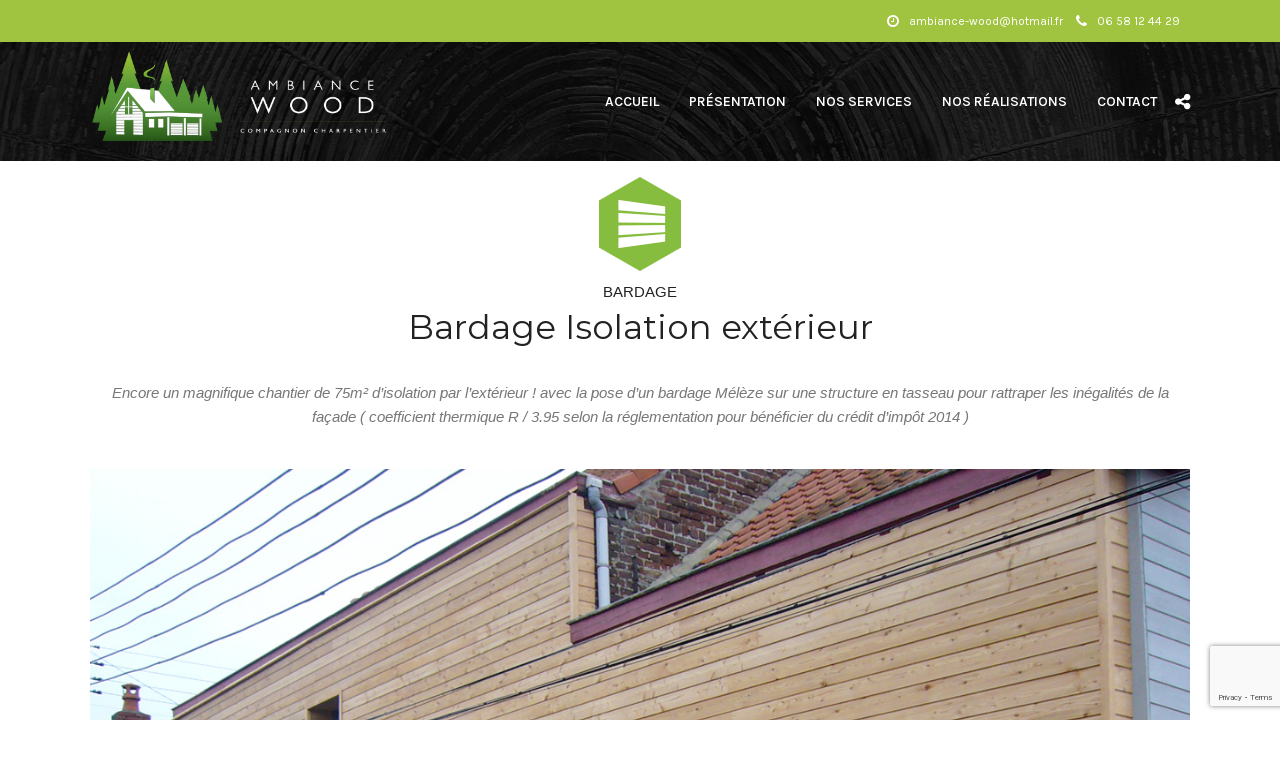

--- FILE ---
content_type: text/html; charset=UTF-8
request_url: https://www.ambiance-wood.fr/portfolios/bardage-isolation-exterieur/
body_size: 17746
content:
<!DOCTYPE html>
<html lang="fr-FR"  data-topbar="true" data-menu="leftalign">
<head>

<link rel="profile" href="http://gmpg.org/xfn/11" />
<link rel="pingback" href="https://www.ambiance-wood.fr/xmlrpc.php" />

 

<title>Bardage Isolation Extérieur &#8211; Ambiance Wood</title>
<meta name='robots' content='max-image-preview:large' />
	<style>img:is([sizes="auto" i], [sizes^="auto," i]) { contain-intrinsic-size: 3000px 1500px }</style>
	<link rel='dns-prefetch' href='//www.ambiance-wood.fr' />
<link rel='dns-prefetch' href='//fonts.googleapis.com' />
<link rel="alternate" type="application/rss+xml" title="Ambiance Wood &raquo; Flux" href="https://www.ambiance-wood.fr/feed/" />
<link rel="alternate" type="application/rss+xml" title="Ambiance Wood &raquo; Flux des commentaires" href="https://www.ambiance-wood.fr/comments/feed/" />
<meta charset="UTF-8" /><meta name="viewport" content="width=device-width, initial-scale=1, maximum-scale=1" /><meta name="format-detection" content="telephone=no"><meta property="og:type" content="article" /><meta property="og:image" content="https://www.ambiance-wood.fr/wp-content/uploads/2018/10/ambiance-wood-charpentier-59-nord-bardage-meleze-isolation-exterieur-2018-thumb.jpg"/><meta property="og:title" content="Bardage Isolation Extérieur"/><meta property="og:url" content="https://www.ambiance-wood.fr/portfolios/bardage-isolation-exterieur/"/><meta property="og:description" content=""/><script type="text/javascript">
/* <![CDATA[ */
window._wpemojiSettings = {"baseUrl":"https:\/\/s.w.org\/images\/core\/emoji\/16.0.1\/72x72\/","ext":".png","svgUrl":"https:\/\/s.w.org\/images\/core\/emoji\/16.0.1\/svg\/","svgExt":".svg","source":{"concatemoji":"https:\/\/www.ambiance-wood.fr\/wp-includes\/js\/wp-emoji-release.min.js"}};
/*! This file is auto-generated */
!function(s,n){var o,i,e;function c(e){try{var t={supportTests:e,timestamp:(new Date).valueOf()};sessionStorage.setItem(o,JSON.stringify(t))}catch(e){}}function p(e,t,n){e.clearRect(0,0,e.canvas.width,e.canvas.height),e.fillText(t,0,0);var t=new Uint32Array(e.getImageData(0,0,e.canvas.width,e.canvas.height).data),a=(e.clearRect(0,0,e.canvas.width,e.canvas.height),e.fillText(n,0,0),new Uint32Array(e.getImageData(0,0,e.canvas.width,e.canvas.height).data));return t.every(function(e,t){return e===a[t]})}function u(e,t){e.clearRect(0,0,e.canvas.width,e.canvas.height),e.fillText(t,0,0);for(var n=e.getImageData(16,16,1,1),a=0;a<n.data.length;a++)if(0!==n.data[a])return!1;return!0}function f(e,t,n,a){switch(t){case"flag":return n(e,"\ud83c\udff3\ufe0f\u200d\u26a7\ufe0f","\ud83c\udff3\ufe0f\u200b\u26a7\ufe0f")?!1:!n(e,"\ud83c\udde8\ud83c\uddf6","\ud83c\udde8\u200b\ud83c\uddf6")&&!n(e,"\ud83c\udff4\udb40\udc67\udb40\udc62\udb40\udc65\udb40\udc6e\udb40\udc67\udb40\udc7f","\ud83c\udff4\u200b\udb40\udc67\u200b\udb40\udc62\u200b\udb40\udc65\u200b\udb40\udc6e\u200b\udb40\udc67\u200b\udb40\udc7f");case"emoji":return!a(e,"\ud83e\udedf")}return!1}function g(e,t,n,a){var r="undefined"!=typeof WorkerGlobalScope&&self instanceof WorkerGlobalScope?new OffscreenCanvas(300,150):s.createElement("canvas"),o=r.getContext("2d",{willReadFrequently:!0}),i=(o.textBaseline="top",o.font="600 32px Arial",{});return e.forEach(function(e){i[e]=t(o,e,n,a)}),i}function t(e){var t=s.createElement("script");t.src=e,t.defer=!0,s.head.appendChild(t)}"undefined"!=typeof Promise&&(o="wpEmojiSettingsSupports",i=["flag","emoji"],n.supports={everything:!0,everythingExceptFlag:!0},e=new Promise(function(e){s.addEventListener("DOMContentLoaded",e,{once:!0})}),new Promise(function(t){var n=function(){try{var e=JSON.parse(sessionStorage.getItem(o));if("object"==typeof e&&"number"==typeof e.timestamp&&(new Date).valueOf()<e.timestamp+604800&&"object"==typeof e.supportTests)return e.supportTests}catch(e){}return null}();if(!n){if("undefined"!=typeof Worker&&"undefined"!=typeof OffscreenCanvas&&"undefined"!=typeof URL&&URL.createObjectURL&&"undefined"!=typeof Blob)try{var e="postMessage("+g.toString()+"("+[JSON.stringify(i),f.toString(),p.toString(),u.toString()].join(",")+"));",a=new Blob([e],{type:"text/javascript"}),r=new Worker(URL.createObjectURL(a),{name:"wpTestEmojiSupports"});return void(r.onmessage=function(e){c(n=e.data),r.terminate(),t(n)})}catch(e){}c(n=g(i,f,p,u))}t(n)}).then(function(e){for(var t in e)n.supports[t]=e[t],n.supports.everything=n.supports.everything&&n.supports[t],"flag"!==t&&(n.supports.everythingExceptFlag=n.supports.everythingExceptFlag&&n.supports[t]);n.supports.everythingExceptFlag=n.supports.everythingExceptFlag&&!n.supports.flag,n.DOMReady=!1,n.readyCallback=function(){n.DOMReady=!0}}).then(function(){return e}).then(function(){var e;n.supports.everything||(n.readyCallback(),(e=n.source||{}).concatemoji?t(e.concatemoji):e.wpemoji&&e.twemoji&&(t(e.twemoji),t(e.wpemoji)))}))}((window,document),window._wpemojiSettings);
/* ]]> */
</script>
<style id='wp-emoji-styles-inline-css' type='text/css'>

	img.wp-smiley, img.emoji {
		display: inline !important;
		border: none !important;
		box-shadow: none !important;
		height: 1em !important;
		width: 1em !important;
		margin: 0 0.07em !important;
		vertical-align: -0.1em !important;
		background: none !important;
		padding: 0 !important;
	}
</style>
<link rel='stylesheet' id='wp-block-library-css' href='https://www.ambiance-wood.fr/wp-includes/css/dist/block-library/style.min.css' type='text/css' media='all' />
<style id='classic-theme-styles-inline-css' type='text/css'>
/*! This file is auto-generated */
.wp-block-button__link{color:#fff;background-color:#32373c;border-radius:9999px;box-shadow:none;text-decoration:none;padding:calc(.667em + 2px) calc(1.333em + 2px);font-size:1.125em}.wp-block-file__button{background:#32373c;color:#fff;text-decoration:none}
</style>
<style id='global-styles-inline-css' type='text/css'>
:root{--wp--preset--aspect-ratio--square: 1;--wp--preset--aspect-ratio--4-3: 4/3;--wp--preset--aspect-ratio--3-4: 3/4;--wp--preset--aspect-ratio--3-2: 3/2;--wp--preset--aspect-ratio--2-3: 2/3;--wp--preset--aspect-ratio--16-9: 16/9;--wp--preset--aspect-ratio--9-16: 9/16;--wp--preset--color--black: #000000;--wp--preset--color--cyan-bluish-gray: #abb8c3;--wp--preset--color--white: #ffffff;--wp--preset--color--pale-pink: #f78da7;--wp--preset--color--vivid-red: #cf2e2e;--wp--preset--color--luminous-vivid-orange: #ff6900;--wp--preset--color--luminous-vivid-amber: #fcb900;--wp--preset--color--light-green-cyan: #7bdcb5;--wp--preset--color--vivid-green-cyan: #00d084;--wp--preset--color--pale-cyan-blue: #8ed1fc;--wp--preset--color--vivid-cyan-blue: #0693e3;--wp--preset--color--vivid-purple: #9b51e0;--wp--preset--gradient--vivid-cyan-blue-to-vivid-purple: linear-gradient(135deg,rgba(6,147,227,1) 0%,rgb(155,81,224) 100%);--wp--preset--gradient--light-green-cyan-to-vivid-green-cyan: linear-gradient(135deg,rgb(122,220,180) 0%,rgb(0,208,130) 100%);--wp--preset--gradient--luminous-vivid-amber-to-luminous-vivid-orange: linear-gradient(135deg,rgba(252,185,0,1) 0%,rgba(255,105,0,1) 100%);--wp--preset--gradient--luminous-vivid-orange-to-vivid-red: linear-gradient(135deg,rgba(255,105,0,1) 0%,rgb(207,46,46) 100%);--wp--preset--gradient--very-light-gray-to-cyan-bluish-gray: linear-gradient(135deg,rgb(238,238,238) 0%,rgb(169,184,195) 100%);--wp--preset--gradient--cool-to-warm-spectrum: linear-gradient(135deg,rgb(74,234,220) 0%,rgb(151,120,209) 20%,rgb(207,42,186) 40%,rgb(238,44,130) 60%,rgb(251,105,98) 80%,rgb(254,248,76) 100%);--wp--preset--gradient--blush-light-purple: linear-gradient(135deg,rgb(255,206,236) 0%,rgb(152,150,240) 100%);--wp--preset--gradient--blush-bordeaux: linear-gradient(135deg,rgb(254,205,165) 0%,rgb(254,45,45) 50%,rgb(107,0,62) 100%);--wp--preset--gradient--luminous-dusk: linear-gradient(135deg,rgb(255,203,112) 0%,rgb(199,81,192) 50%,rgb(65,88,208) 100%);--wp--preset--gradient--pale-ocean: linear-gradient(135deg,rgb(255,245,203) 0%,rgb(182,227,212) 50%,rgb(51,167,181) 100%);--wp--preset--gradient--electric-grass: linear-gradient(135deg,rgb(202,248,128) 0%,rgb(113,206,126) 100%);--wp--preset--gradient--midnight: linear-gradient(135deg,rgb(2,3,129) 0%,rgb(40,116,252) 100%);--wp--preset--font-size--small: 13px;--wp--preset--font-size--medium: 20px;--wp--preset--font-size--large: 36px;--wp--preset--font-size--x-large: 42px;--wp--preset--spacing--20: 0.44rem;--wp--preset--spacing--30: 0.67rem;--wp--preset--spacing--40: 1rem;--wp--preset--spacing--50: 1.5rem;--wp--preset--spacing--60: 2.25rem;--wp--preset--spacing--70: 3.38rem;--wp--preset--spacing--80: 5.06rem;--wp--preset--shadow--natural: 6px 6px 9px rgba(0, 0, 0, 0.2);--wp--preset--shadow--deep: 12px 12px 50px rgba(0, 0, 0, 0.4);--wp--preset--shadow--sharp: 6px 6px 0px rgba(0, 0, 0, 0.2);--wp--preset--shadow--outlined: 6px 6px 0px -3px rgba(255, 255, 255, 1), 6px 6px rgba(0, 0, 0, 1);--wp--preset--shadow--crisp: 6px 6px 0px rgba(0, 0, 0, 1);}:where(.is-layout-flex){gap: 0.5em;}:where(.is-layout-grid){gap: 0.5em;}body .is-layout-flex{display: flex;}.is-layout-flex{flex-wrap: wrap;align-items: center;}.is-layout-flex > :is(*, div){margin: 0;}body .is-layout-grid{display: grid;}.is-layout-grid > :is(*, div){margin: 0;}:where(.wp-block-columns.is-layout-flex){gap: 2em;}:where(.wp-block-columns.is-layout-grid){gap: 2em;}:where(.wp-block-post-template.is-layout-flex){gap: 1.25em;}:where(.wp-block-post-template.is-layout-grid){gap: 1.25em;}.has-black-color{color: var(--wp--preset--color--black) !important;}.has-cyan-bluish-gray-color{color: var(--wp--preset--color--cyan-bluish-gray) !important;}.has-white-color{color: var(--wp--preset--color--white) !important;}.has-pale-pink-color{color: var(--wp--preset--color--pale-pink) !important;}.has-vivid-red-color{color: var(--wp--preset--color--vivid-red) !important;}.has-luminous-vivid-orange-color{color: var(--wp--preset--color--luminous-vivid-orange) !important;}.has-luminous-vivid-amber-color{color: var(--wp--preset--color--luminous-vivid-amber) !important;}.has-light-green-cyan-color{color: var(--wp--preset--color--light-green-cyan) !important;}.has-vivid-green-cyan-color{color: var(--wp--preset--color--vivid-green-cyan) !important;}.has-pale-cyan-blue-color{color: var(--wp--preset--color--pale-cyan-blue) !important;}.has-vivid-cyan-blue-color{color: var(--wp--preset--color--vivid-cyan-blue) !important;}.has-vivid-purple-color{color: var(--wp--preset--color--vivid-purple) !important;}.has-black-background-color{background-color: var(--wp--preset--color--black) !important;}.has-cyan-bluish-gray-background-color{background-color: var(--wp--preset--color--cyan-bluish-gray) !important;}.has-white-background-color{background-color: var(--wp--preset--color--white) !important;}.has-pale-pink-background-color{background-color: var(--wp--preset--color--pale-pink) !important;}.has-vivid-red-background-color{background-color: var(--wp--preset--color--vivid-red) !important;}.has-luminous-vivid-orange-background-color{background-color: var(--wp--preset--color--luminous-vivid-orange) !important;}.has-luminous-vivid-amber-background-color{background-color: var(--wp--preset--color--luminous-vivid-amber) !important;}.has-light-green-cyan-background-color{background-color: var(--wp--preset--color--light-green-cyan) !important;}.has-vivid-green-cyan-background-color{background-color: var(--wp--preset--color--vivid-green-cyan) !important;}.has-pale-cyan-blue-background-color{background-color: var(--wp--preset--color--pale-cyan-blue) !important;}.has-vivid-cyan-blue-background-color{background-color: var(--wp--preset--color--vivid-cyan-blue) !important;}.has-vivid-purple-background-color{background-color: var(--wp--preset--color--vivid-purple) !important;}.has-black-border-color{border-color: var(--wp--preset--color--black) !important;}.has-cyan-bluish-gray-border-color{border-color: var(--wp--preset--color--cyan-bluish-gray) !important;}.has-white-border-color{border-color: var(--wp--preset--color--white) !important;}.has-pale-pink-border-color{border-color: var(--wp--preset--color--pale-pink) !important;}.has-vivid-red-border-color{border-color: var(--wp--preset--color--vivid-red) !important;}.has-luminous-vivid-orange-border-color{border-color: var(--wp--preset--color--luminous-vivid-orange) !important;}.has-luminous-vivid-amber-border-color{border-color: var(--wp--preset--color--luminous-vivid-amber) !important;}.has-light-green-cyan-border-color{border-color: var(--wp--preset--color--light-green-cyan) !important;}.has-vivid-green-cyan-border-color{border-color: var(--wp--preset--color--vivid-green-cyan) !important;}.has-pale-cyan-blue-border-color{border-color: var(--wp--preset--color--pale-cyan-blue) !important;}.has-vivid-cyan-blue-border-color{border-color: var(--wp--preset--color--vivid-cyan-blue) !important;}.has-vivid-purple-border-color{border-color: var(--wp--preset--color--vivid-purple) !important;}.has-vivid-cyan-blue-to-vivid-purple-gradient-background{background: var(--wp--preset--gradient--vivid-cyan-blue-to-vivid-purple) !important;}.has-light-green-cyan-to-vivid-green-cyan-gradient-background{background: var(--wp--preset--gradient--light-green-cyan-to-vivid-green-cyan) !important;}.has-luminous-vivid-amber-to-luminous-vivid-orange-gradient-background{background: var(--wp--preset--gradient--luminous-vivid-amber-to-luminous-vivid-orange) !important;}.has-luminous-vivid-orange-to-vivid-red-gradient-background{background: var(--wp--preset--gradient--luminous-vivid-orange-to-vivid-red) !important;}.has-very-light-gray-to-cyan-bluish-gray-gradient-background{background: var(--wp--preset--gradient--very-light-gray-to-cyan-bluish-gray) !important;}.has-cool-to-warm-spectrum-gradient-background{background: var(--wp--preset--gradient--cool-to-warm-spectrum) !important;}.has-blush-light-purple-gradient-background{background: var(--wp--preset--gradient--blush-light-purple) !important;}.has-blush-bordeaux-gradient-background{background: var(--wp--preset--gradient--blush-bordeaux) !important;}.has-luminous-dusk-gradient-background{background: var(--wp--preset--gradient--luminous-dusk) !important;}.has-pale-ocean-gradient-background{background: var(--wp--preset--gradient--pale-ocean) !important;}.has-electric-grass-gradient-background{background: var(--wp--preset--gradient--electric-grass) !important;}.has-midnight-gradient-background{background: var(--wp--preset--gradient--midnight) !important;}.has-small-font-size{font-size: var(--wp--preset--font-size--small) !important;}.has-medium-font-size{font-size: var(--wp--preset--font-size--medium) !important;}.has-large-font-size{font-size: var(--wp--preset--font-size--large) !important;}.has-x-large-font-size{font-size: var(--wp--preset--font-size--x-large) !important;}
:where(.wp-block-post-template.is-layout-flex){gap: 1.25em;}:where(.wp-block-post-template.is-layout-grid){gap: 1.25em;}
:where(.wp-block-columns.is-layout-flex){gap: 2em;}:where(.wp-block-columns.is-layout-grid){gap: 2em;}
:root :where(.wp-block-pullquote){font-size: 1.5em;line-height: 1.6;}
</style>
<link rel='stylesheet' id='contact-form-7-css' href='https://www.ambiance-wood.fr/wp-content/plugins/contact-form-7/includes/css/styles.css' type='text/css' media='all' />
<link rel='stylesheet' id='grandportfolio-reset-css' href='https://www.ambiance-wood.fr/wp-content/themes/grandportfolio/css/reset.css' type='text/css' media='all' />
<link rel='stylesheet' id='grandportfolio-wordpress-css' href='https://www.ambiance-wood.fr/wp-content/themes/grandportfolio/css/wordpress.css' type='text/css' media='all' />
<link rel='stylesheet' id='grandportfolio-animation-css' href='https://www.ambiance-wood.fr/wp-content/themes/grandportfolio/css/animation.css' type='text/css' media='all' />
<link rel='stylesheet' id='ilightbox-css' href='https://www.ambiance-wood.fr/wp-content/themes/grandportfolio/css/ilightbox/ilightbox.css' type='text/css' media='all' />
<link rel='stylesheet' id='jquery-ui-css' href='https://www.ambiance-wood.fr/wp-content/themes/grandportfolio/css/jqueryui/custom.css' type='text/css' media='all' />
<link rel='stylesheet' id='mediaelement-css' href='https://www.ambiance-wood.fr/wp-includes/js/mediaelement/mediaelementplayer-legacy.min.css' type='text/css' media='all' />
<link rel='stylesheet' id='flexslider-css' href='https://www.ambiance-wood.fr/wp-content/themes/grandportfolio/js/flexslider/flexslider.css' type='text/css' media='all' />
<link rel='stylesheet' id='tooltipster-css' href='https://www.ambiance-wood.fr/wp-content/themes/grandportfolio/css/tooltipster.css' type='text/css' media='all' />
<link rel='stylesheet' id='odometer-css' href='https://www.ambiance-wood.fr/wp-content/themes/grandportfolio/css/odometer-theme-minimal.css' type='text/css' media='all' />
<link rel='stylesheet' id='hw-parallax-css' href='https://www.ambiance-wood.fr/wp-content/themes/grandportfolio/css/hw-parallax.css' type='text/css' media='all' />
<link rel='stylesheet' id='grandportfolio-screen-css' href='https://www.ambiance-wood.fr/wp-content/themes/grandportfolio/css/screen.css' type='text/css' media='all' />
<link rel='stylesheet' id='grandportfolio-leftalignmenu-css' href='https://www.ambiance-wood.fr/wp-content/themes/grandportfolio/css/menus/leftalignmenu.css' type='text/css' media='all' />
<link rel='stylesheet' id='grandportfolio-fonts-css' href='https://fonts.googleapis.com/css?family=Montserrat%3A300%2C400%2C600%2C700%2C400italic%7CKarla%3A300%2C400%2C600%2C700%2C400italic%7CVarela+Round%3A300%2C400%2C600%2C700%2C400italic&#038;subset=latin%2Clatin-ext%2Ccyrillic-ext%2Cgreek-ext%2Ccyrillic' type='text/css' media='all' />
<link rel='stylesheet' id='font-awesome-css' href='https://www.ambiance-wood.fr/wp-content/themes/grandportfolio/css/font-awesome.min.css' type='text/css' media='all' />
<link rel='stylesheet' id='grandportfolio-custom-css-css' href='https://www.ambiance-wood.fr/wp-admin/admin-ajax.php?action=grandportfolio_custom_css' type='text/css' media='all' />
<link rel='stylesheet' id='grandportfolio-childtheme-css' href='https://www.ambiance-wood.fr/wp-content/themes/grandportfolio-child/style.css' type='text/css' media='all' />
<link rel='stylesheet' id='grandportfolio-responsive-css-css' href='https://www.ambiance-wood.fr/wp-content/themes/grandportfolio/css/grid.css' type='text/css' media='all' />
<link rel='stylesheet' id='kirki_google_fonts-css' href='https://fonts.googleapis.com/css?family=Montserrat%7CVarela+Round%7CKarla&#038;subset' type='text/css' media='all' />
<link rel='stylesheet' id='kirki-styles-global-css' href='https://www.ambiance-wood.fr/wp-content/themes/grandportfolio/modules/kirki/assets/css/kirki-styles.css' type='text/css' media='all' />
<style id='kirki-styles-global-inline-css' type='text/css'>
body, input[type=text], input[type=email], input[type=url], input[type=password], textarea, .portfolio_title_desc{font-family:Montserrat, Helvetica, Arial, sans-serif;}body{font-size:15px;}h1, h2, h3, h4, h5, h6, h7, .post_quote_title, label, strong[itemprop="author"], #page_content_wrapper .posts.blog li a, .page_content_wrapper .posts.blog li a, .post_info_cat, .readmore, .post_info_comment, #post_featured_slider li .slider_image .slide_post .slide_post_date, .post_featured_slider li .slider_image .slide_post .slide_post_date, blockquote, .ppb_subtitle, .comment_date, .post_attribute, .post_header_title, .post_header.grid, .odometer, .pricing_wrapper li.price_row em.exact_price{font-family:Montserrat, Helvetica, Arial, sans-serif;}h1, h2, h3, h4, h5, h6, h7, .post_info_cat, .comment_date, .post_attribute{font-weight:400;}h1, h2, h3, h4, h5, h6, h7, blockquote, body.single .post_header.grid.related{letter-spacing:0px;}h1, h2, h3, h4, h5, h6, h7{text-transform:none;}h1{font-size:34px;}h2{font-size:30px;}h3{font-size:26px;}h4{font-size:22px;}h5{font-size:18px;}h6{font-size:16px;}body, #wrapper, #page_content_wrapper.fixed, #gallery_lightbox h2, .slider_wrapper .gallery_image_caption h2, #body_loading_screen, h3#reply-title span, .overlay_gallery_wrapper, .progress_bar_holder, .pricing_wrapper_border, .pagination a, .pagination span, blockquote:before{background-color:#ffffff;}body, .pagination a, #gallery_lightbox h2, .slider_wrapper .gallery_image_caption h2, .post_info a, #page_content_wrapper.split #copyright, .page_content_wrapper.split #copyright, .ui-state-default a, .ui-state-default a:link, .ui-state-default a:visited{color:#777777;}::selection{background-color:#777777;}::-webkit-input-placeholder{color:#777777;}::-moz-placeholder{color:#777777;}:-ms-input-placeholder{color:#777777;}a{color:#222222;}a:hover, a:active, .post_info_comment a i{color:#999999;}h1, h2, h3, h4, h5, h6, h7, pre, code, tt, blockquote, .post_header h5 a, .post_header h3 a, .post_header.grid h6 a, .post_header.fullwidth h4 a, .post_header h5 a, blockquote, .site_loading_logo_item i, .woocommerce .woocommerce-ordering select, .woocommerce #page_content_wrapper a.button, .woocommerce.columns-4 ul.products li.product a.add_to_cart_button, .woocommerce.columns-4 ul.products li.product a.add_to_cart_button:hover, .ui-accordion .ui-accordion-header a, .tabs .ui-state-active a, body.woocommerce div.product .woocommerce-tabs ul.tabs li.active a, body.woocommerce-page div.product .woocommerce-tabs ul.tabs li.active a, body.woocommerce #content div.product .woocommerce-tabs ul.tabs li.active a, body.woocommerce-page #content div.product .woocommerce-tabs ul.tabs li.active a, .woocommerce div.product .woocommerce-tabs ul.tabs li a, .post_header h5 a, .post_header h6 a, blockquote:before{color:#222222;}body.page.page-template-gallery-archive-split-screen-php #fp-nav li .active span, body.tax-gallerycat #fp-nav li .active span, body.page.page-template-portfolio-fullscreen-split-screen-php #fp-nav li .active span, body.page.tax-portfolioset #fp-nav li .active span, body.page.page-template-gallery-archive-split-screen-php #fp-nav ul li a span, body.tax-gallerycat #fp-nav ul li a span, body.page.page-template-portfolio-fullscreen-split-screen-php #fp-nav ul li a span, body.page.tax-portfolioset #fp-nav ul li a span{background-color:#222222;}#social_share_wrapper, hr, #social_share_wrapper, .post.type-post, #page_content_wrapper .sidebar .content .sidebar_widget li h2.widgettitle, h2.widgettitle, h5.widgettitle, .comment .right, .widget_tag_cloud div a, .meta-tags a, .tag_cloud a, #footer, #post_more_wrapper, .woocommerce ul.products li.product, .woocommerce-page ul.products li.product, .woocommerce ul.products li.product .price, .woocommerce-page ul.products li.product .price, #page_content_wrapper .inner .sidebar_content, #page_content_wrapper .inner .sidebar_content.left_sidebar, .ajax_close, .ajax_next, .ajax_prev, .portfolio_next, .portfolio_prev, .portfolio_next_prev_wrapper.video .portfolio_prev, .portfolio_next_prev_wrapper.video .portfolio_next, .separated, .blog_next_prev_wrapper, #post_more_wrapper h5, #ajax_portfolio_wrapper.hidding, #ajax_portfolio_wrapper.visible, .tabs.vertical .ui-tabs-panel, .woocommerce div.product .woocommerce-tabs ul.tabs li, .woocommerce #content div.product .woocommerce-tabs ul.tabs li, .woocommerce-page div.product .woocommerce-tabs ul.tabs li, .woocommerce-page #content div.product .woocommerce-tabs ul.tabs li, .woocommerce div.product .woocommerce-tabs .panel, .woocommerce-page div.product .woocommerce-tabs .panel, .woocommerce #content div.product .woocommerce-tabs .panel, .woocommerce-page #content div.product .woocommerce-tabs .panel, .woocommerce table.shop_table, .woocommerce-page table.shop_table, table tr td, .woocommerce .cart-collaterals .cart_totals, .woocommerce-page .cart-collaterals .cart_totals, .woocommerce .cart-collaterals .shipping_calculator, .woocommerce-page .cart-collaterals .shipping_calculator, .woocommerce .cart-collaterals .cart_totals tr td, .woocommerce .cart-collaterals .cart_totals tr th, .woocommerce-page .cart-collaterals .cart_totals tr td, .woocommerce-page .cart-collaterals .cart_totals tr th, table tr th, .woocommerce #payment, .woocommerce-page #payment, .woocommerce #payment ul.payment_methods li, .woocommerce-page #payment ul.payment_methods li, .woocommerce #payment div.form-row, .woocommerce-page #payment div.form-row, .ui-tabs li:first-child, .ui-tabs .ui-tabs-nav li, .ui-tabs.vertical .ui-tabs-nav li, .ui-tabs.vertical.right .ui-tabs-nav li.ui-state-active, .ui-tabs.vertical .ui-tabs-nav li:last-child, #page_content_wrapper .inner .sidebar_wrapper ul.sidebar_widget li.widget_nav_menu ul.menu li.current-menu-item a, .page_content_wrapper .inner .sidebar_wrapper ul.sidebar_widget li.widget_nav_menu ul.menu li.current-menu-item a, .pricing_wrapper, .pricing_wrapper li, .ui-accordion .ui-accordion-header, .ui-accordion .ui-accordion-content, #page_content_wrapper .sidebar .content .sidebar_widget li h2.widgettitle:before, h2.widgettitle:before, #autocomplete, .ppb_blog_minimal .one_third_bg, #page_content_wrapper .sidebar .content .sidebar_widget li h2.widgettitle, h2.widgettitle, h5.event_title, .tabs .ui-tabs-panel, .ui-tabs .ui-tabs-nav li, .ui-tabs li:first-child, .ui-tabs.vertical .ui-tabs-nav li:last-child, .woocommerce .woocommerce-ordering select, .woocommerce div.product .woocommerce-tabs ul.tabs li.active, .woocommerce-page div.product .woocommerce-tabs ul.tabs li.active, .woocommerce #content div.product .woocommerce-tabs ul.tabs li.active, .woocommerce-page #content div.product .woocommerce-tabs ul.tabs li.active, .woocommerce-page table.cart th, table.shop_table thead tr th, hr.title_break, .overlay_gallery_border, #page_content_wrapper.split #copyright, .page_content_wrapper.split #copyright, .post.type-post, .events.type-events, h5.event_title, .post_header h5.event_title, blockquote:after, #about_the_author, .two_cols.gallery.wide .element, .three_cols.gallery.wide .element, .four_cols.gallery.wide .element{border-color:#e1e1e1;}input[type=text], input[type=password], input[type=email], input[type=url], input[type=tel], textarea{background-color:#ffffff;color:#222222;border-color:#e1e1e1;}input[type=text]:focus, input[type=password]:focus, input[type=email]:focus, input[type=url]:focus, textarea:focus{border-color:#999999;}input[type=submit], input[type=button], a.button, .button, .woocommerce .page_slider a.button, a.button.fullwidth, .woocommerce-page div.product form.cart .button, .woocommerce #respond input#submit.alt, .woocommerce a.button.alt, .woocommerce button.button.alt, .woocommerce input.button.alt{font-family:"Varela Round", Helvetica, Arial, sans-serif;}input[type=submit], input[type=button], a.button, .button, .pagination span, .pagination a:hover, .woocommerce .footer_bar .button, .woocommerce .footer_bar .button:hover, .woocommerce-page div.product form.cart .button, .woocommerce #respond input#submit.alt, .woocommerce a.button.alt, .woocommerce button.button.alt, .woocommerce input.button.alt, .post_type_icon{background-color:#959595;}.pagination span, .pagination a:hover, .button.ghost, .button.ghost:hover, .button.ghost:active{border-color:#959595;}.button.ghost, .button.ghost:hover, .button.ghost:active{color:#959595;}input[type=submit], input[type=button], a.button, .button, .pagination a:hover, .woocommerce .footer_bar .button , .woocommerce .footer_bar .button:hover, .woocommerce-page div.product form.cart .button, .woocommerce #respond input#submit.alt, .woocommerce a.button.alt, .woocommerce button.button.alt, .woocommerce input.button.alt, .post_type_icon{color:#ffffff;}input[type=submit], input[type=button], a.button, .button, .pagination a:hover, .woocommerce .footer_bar .button , .woocommerce .footer_bar .button:hover, .woocommerce-page div.product form.cart .button, .woocommerce #respond input#submit.alt, .woocommerce a.button.alt, .woocommerce button.button.alt, .woocommerce input.button.alt{border-color:#959595;}.frame_top, .frame_bottom, .frame_left, .frame_right{background:#ffffff;}#menu_wrapper .nav ul li a, #menu_wrapper div .nav li > a, .sicky_nav li a{font-family:Karla, Helvetica, Arial, sans-serif;font-size:14px;padding-top:22px;padding-bottom:22px;font-weight:600;letter-spacing:0px;text-transform:none;}#menu_wrapper .nav ul li a, #menu_wrapper div .nav li > a, .header_cart_wrapper a, #page_share{color:#ffffff;}#mobile_nav_icon{border-color:#ffffff;}#menu_wrapper .nav ul li a.hover, #menu_wrapper .nav ul li a:hover, #menu_wrapper div .nav li a.hover, #menu_wrapper div .nav li a:hover, .header_cart_wrapper a:hover, #page_share:hover{color:#a1c440;}#menu_wrapper .nav ul li a.hover, #menu_wrapper .nav ul li a:hover, #menu_wrapper div .nav li a.hover, #menu_wrapper div .nav li a:hover{border-color:#a1c440;}#menu_wrapper div .nav > li.current-menu-item > a, #menu_wrapper div .nav > li.current-menu-parent > a, #menu_wrapper div .nav > li.current-menu-ancestor > a, #menu_wrapper div .nav li ul li.current-menu-item a, #menu_wrapper div .nav li.current-menu-parent  ul li.current-menu-item a, .header_cart_wrapper a:active, #page_share:active{color:#a1c440;}#menu_wrapper div .nav > li.current-menu-item > a, #menu_wrapper div .nav > li.current-menu-parent > a, #menu_wrapper div .nav > li.current-menu-ancestor > a, #menu_wrapper div .nav li ul li.current-menu-item a, #menu_wrapper div .nav li.current-menu-parent  ul li.current-menu-item a{border-color:#a1c440;}.top_bar, #page_caption, #nav_wrapper{border-color:#ffffff;}.top_bar{background-color:#000000;}#menu_wrapper .nav ul li ul li a, #menu_wrapper div .nav li ul li a, #menu_wrapper div .nav li.current-menu-parent ul li a{font-size:13px;font-weight:600;letter-spacing:0px;text-transform:none;}#menu_wrapper .nav ul li ul li a, #menu_wrapper div .nav li ul li a, #menu_wrapper div .nav li.current-menu-parent ul li a, #menu_wrapper div .nav li.current-menu-parent ul li.current-menu-item a, #menu_wrapper .nav ul li.megamenu ul li ul li a, #menu_wrapper div .nav li.megamenu ul li ul li a{color:#777777;}#menu_wrapper .nav ul li ul li a:hover, #menu_wrapper div .nav li ul li a:hover, #menu_wrapper div .nav li.current-menu-parent ul li a:hover, #menu_wrapper .nav ul li.megamenu ul li ul li a:hover, #menu_wrapper div .nav li.megamenu ul li ul li a:hover, #menu_wrapper .nav ul li.megamenu ul li ul li a:active, #menu_wrapper div .nav li.megamenu ul li ul li a:active, #menu_wrapper div .nav li.current-menu-parent ul li.current-menu-item  a:hover{color:#222222;}#menu_wrapper .nav ul li ul li a:hover, #menu_wrapper div .nav li ul li a:hover, #menu_wrapper div .nav li.current-menu-parent ul li a:hover, #menu_wrapper .nav ul li.megamenu ul li ul li a:hover, #menu_wrapper div .nav li.megamenu ul li ul li a:hover, #menu_wrapper .nav ul li.megamenu ul li ul li a:active, #menu_wrapper div .nav li.megamenu ul li ul li a:active{background:#f9f9f9;}#menu_wrapper .nav ul li ul, #menu_wrapper div .nav li ul{background:#f9f9f9;border-color:#e1e1e1;}#menu_wrapper div .nav li.megamenu ul li > a, #menu_wrapper div .nav li.megamenu ul li > a:hover, #menu_wrapper div .nav li.megamenu ul li > a:active, #menu_wrapper div .nav li.megamenu ul li.current-menu-item > a{color:#222222;}#menu_wrapper div .nav li.megamenu ul li{border-color:#e1e1e1;}.above_top_bar{background:#a1c440;font-family:Karla, Helvetica, Arial, sans-serif;}#top_menu li a, .top_contact_info, .top_contact_info i, .top_contact_info a, .top_contact_info a:hover, .top_contact_info a:active{color:#ffffff;}.top_contact_info, #top_menu li a{font-weight:400;}.mobile_menu_wrapper #searchform input[type=text]{background:#ffffff;border-color:#777777;}.mobile_menu_wrapper #searchform input[type=text], .mobile_menu_wrapper #searchform button i{color:#777777;}.mobile_menu_wrapper #searchform ::-webkit-input-placeholder{color:#777777;}.mobile_menu_wrapper #searchform ::-moz-placeholder{color:#777777;}.mobile_menu_wrapper #searchform :-ms-input-placeholder{color:#777777;}.mobile_menu_wrapper{background-color:#ffffff;}.mobile_main_nav li a, #sub_menu li a{font-family:Karla, Helvetica, Arial, sans-serif;font-size:16px;line-height:3em;font-weight:400;text-transform:none;letter-spacing:0px;}.mobile_main_nav li a, #sub_menu li a, .mobile_menu_wrapper .sidebar_wrapper a, .mobile_menu_wrapper .sidebar_wrapper, #close_mobile_menu i, .fullmenu_wrapper a, .fullmenu_wrapper h2.widgettitle, .mobile_menu_wrapper #copyright{color:#777777;}.mobile_main_nav li a:hover, .mobile_main_nav li a:active, #sub_menu li a:hover, #sub_menu li a:active, .mobile_menu_wrapper .sidebar_wrapper h2.widgettitle{color:#222222;}#page_caption{background-color:#f9f9f9;padding-top:30px;padding-bottom:40px;}#page_caption h1, .ppb_title{font-size:32px;}#page_caption h1, .ppb_title, .post_caption h1{font-weight:400;line-height:1.4em;text-transform:none;letter-spacing:0px;color:#222222;}#page_caption.hasbg h1, h1.hasbg{font-size:22px;}#page_caption.hasbg{height:70vh;}h2.ppb_title{font-size:36px;text-transform:none;}#portfolio_wall_filters.alignright, .portfolio_wall_filters.alignright{bottom:36px;}.ppb_subtitle{font-size:11px;}.page_tagline, .post_header .post_detail, .recent_post_detail, .post_detail, .thumb_content span, .portfolio_desc .portfolio_excerpt, .testimonial_customer_position, .testimonial_customer_company{color:#222222;font-size:13px;letter-spacing:0px;text-transform:none;}.page_tagline{font-weight:400;}#page_content_wrapper .sidebar .content .sidebar_widget li h2.widgettitle, h2.widgettitle, h5.widgettitle{font-family:Karla, Helvetica, Arial, sans-serif;font-size:12px;font-weight:900;letter-spacing:2px;text-transform:uppercase;color:#222222;}#page_content_wrapper .inner .sidebar_wrapper .sidebar .content, .page_content_wrapper .inner .sidebar_wrapper .sidebar .content{color:#222222;}#page_content_wrapper .inner .sidebar_wrapper a, .page_content_wrapper .inner .sidebar_wrapper a{color:#222222;}#page_content_wrapper .inner .sidebar_wrapper a:hover, #page_content_wrapper .inner .sidebar_wrapper a:active, .page_content_wrapper .inner .sidebar_wrapper a:hover, .page_content_wrapper .inner .sidebar_wrapper a:active{color:#999999;}.footer_bar{background-color:#000000;}#footer, #copyright, #footer_menu li a{color:#ffffff;}#copyright a, #copyright a:active, #footer a, #footer a:active{color:#222222;}#copyright a:hover, #footer a:hover, .social_wrapper ul li a:hover{color:#81d742;}.footer_bar_wrapper, .footer_bar{border-color:#e1e1e1;}.footer_bar_wrapper .social_wrapper ul li a{color:#999999;}#footer .sidebar_widget li h2.widgettitle{color:#222222;}#page_content_wrapper .inner .sidebar_content.full_width.blog_f{width:80%;}.post_info_cat, .post_info_cat a{color:#999999;}.post_header h3, .post_header h4, .post_header h5, .post_header h6, .post_header h3, .post_header h4, .post_header h5, .post_header h6, #post_featured_slider li .slider_image .slide_post h2, .post_featured_slider li .slider_image .slide_post h2, #post_featured_slider li .slider_image.three_cols .slide_post h2, .post_featured_slider li .slider_image.three_cols .slide_post h2, body.single .post_header.grid.related strong, body.single-post .post_caption h1, #page_content_wrapper .posts.blog li a{text-transform:none;}.post_header h5{font-size:32px;}.sidebar_content.full_width.blog_f .post_header h5{font-size:32px;}#blog_grid_wrapper.two_cols .post_header.grid h6, .blog_grid_wrapper.two_cols .post_header.grid h6{font-size:22px;}.post_header.grid h6{font-size:20px;}.post_caption h1, #page_caption.hasbg .background_center_title_wrapper .title_content h1{font-size:34px;}h6.subtitle{font-size:26px;}body.single .post_header.grid.related{font-size:15px;}
</style>
<script type="text/javascript" src="https://www.ambiance-wood.fr/wp-includes/js/jquery/jquery.min.js" id="jquery-core-js"></script>
<script type="text/javascript" src="https://www.ambiance-wood.fr/wp-includes/js/jquery/jquery-migrate.min.js" id="jquery-migrate-js"></script>
<script type="text/javascript" src="https://www.ambiance-wood.fr/wp-content/themes/grandportfolio/js/masonry.pkgd.min.js" id="grandportfolio-masonry-js"></script>
<link rel="https://api.w.org/" href="https://www.ambiance-wood.fr/wp-json/" /><link rel="EditURI" type="application/rsd+xml" title="RSD" href="https://www.ambiance-wood.fr/xmlrpc.php?rsd" />
<meta name="generator" content="WordPress 6.8.3" />
<link rel="canonical" href="https://www.ambiance-wood.fr/portfolios/bardage-isolation-exterieur/" />
<link rel='shortlink' href='https://www.ambiance-wood.fr/?p=432' />
<link rel="alternate" title="oEmbed (JSON)" type="application/json+oembed" href="https://www.ambiance-wood.fr/wp-json/oembed/1.0/embed?url=https%3A%2F%2Fwww.ambiance-wood.fr%2Fportfolios%2Fbardage-isolation-exterieur%2F" />
<link rel="alternate" title="oEmbed (XML)" type="text/xml+oembed" href="https://www.ambiance-wood.fr/wp-json/oembed/1.0/embed?url=https%3A%2F%2Fwww.ambiance-wood.fr%2Fportfolios%2Fbardage-isolation-exterieur%2F&#038;format=xml" />
<style type="text/css">.recentcomments a{display:inline !important;padding:0 !important;margin:0 !important;}</style><meta name="generator" content="Powered by Slider Revolution 6.5.20 - responsive, Mobile-Friendly Slider Plugin for WordPress with comfortable drag and drop interface." />
<script>function setREVStartSize(e){
			//window.requestAnimationFrame(function() {
				window.RSIW = window.RSIW===undefined ? window.innerWidth : window.RSIW;
				window.RSIH = window.RSIH===undefined ? window.innerHeight : window.RSIH;
				try {
					var pw = document.getElementById(e.c).parentNode.offsetWidth,
						newh;
					pw = pw===0 || isNaN(pw) ? window.RSIW : pw;
					e.tabw = e.tabw===undefined ? 0 : parseInt(e.tabw);
					e.thumbw = e.thumbw===undefined ? 0 : parseInt(e.thumbw);
					e.tabh = e.tabh===undefined ? 0 : parseInt(e.tabh);
					e.thumbh = e.thumbh===undefined ? 0 : parseInt(e.thumbh);
					e.tabhide = e.tabhide===undefined ? 0 : parseInt(e.tabhide);
					e.thumbhide = e.thumbhide===undefined ? 0 : parseInt(e.thumbhide);
					e.mh = e.mh===undefined || e.mh=="" || e.mh==="auto" ? 0 : parseInt(e.mh,0);
					if(e.layout==="fullscreen" || e.l==="fullscreen")
						newh = Math.max(e.mh,window.RSIH);
					else{
						e.gw = Array.isArray(e.gw) ? e.gw : [e.gw];
						for (var i in e.rl) if (e.gw[i]===undefined || e.gw[i]===0) e.gw[i] = e.gw[i-1];
						e.gh = e.el===undefined || e.el==="" || (Array.isArray(e.el) && e.el.length==0)? e.gh : e.el;
						e.gh = Array.isArray(e.gh) ? e.gh : [e.gh];
						for (var i in e.rl) if (e.gh[i]===undefined || e.gh[i]===0) e.gh[i] = e.gh[i-1];
											
						var nl = new Array(e.rl.length),
							ix = 0,
							sl;
						e.tabw = e.tabhide>=pw ? 0 : e.tabw;
						e.thumbw = e.thumbhide>=pw ? 0 : e.thumbw;
						e.tabh = e.tabhide>=pw ? 0 : e.tabh;
						e.thumbh = e.thumbhide>=pw ? 0 : e.thumbh;
						for (var i in e.rl) nl[i] = e.rl[i]<window.RSIW ? 0 : e.rl[i];
						sl = nl[0];
						for (var i in nl) if (sl>nl[i] && nl[i]>0) { sl = nl[i]; ix=i;}
						var m = pw>(e.gw[ix]+e.tabw+e.thumbw) ? 1 : (pw-(e.tabw+e.thumbw)) / (e.gw[ix]);
						newh =  (e.gh[ix] * m) + (e.tabh + e.thumbh);
					}
					var el = document.getElementById(e.c);
					if (el!==null && el) el.style.height = newh+"px";
					el = document.getElementById(e.c+"_wrapper");
					if (el!==null && el) {
						el.style.height = newh+"px";
						el.style.display = "block";
					}
				} catch(e){
					console.log("Failure at Presize of Slider:" + e)
				}
			//});
		  };</script>
		<style type="text/css" id="wp-custom-css">
			html[data-topbar=true] #logo_wrapper .logo_container {top:auto;}
.logo_wrapper {padding-top: 5px;}
.logo_align {vertical-align:baseline;}
.above_top_bar {min-height:42px;}
.post_caption {display: none;}
h1.aw-titre {width:100%;padding-top:30px;padding-bottom:30px;text-align:center;}
.header_style_wrapper {position: absolute;}
body.single-portfolios #page_content_wrapper .inner .sidebar_content.full_width {margin-top: 0px;}
.portfolio-item-ico {width:100%;display:block;float:left;text-align:center;}
.portfolio-item-ico img {width:100px;}
h1.portfolio-item-titre {width:100%;display:block;float:left;text-align:center;font-size: 34px;font-weight: 400;line-height: 1.4em;text-transform: none;letter-spacing: 0px;color: #222222;padding-bottom:30px;}
.portfolio_desc.portfolio4 h5 {font-size:14px;}
.portfolio-item-intro {width:100%;display:block;float:left;text-align:center;font-style:italic;padding-bottom:40px;}
#menu_wrapper div .nav li > a  {text-transform:uppercase;}
#custom_logo img {width:300px;height:100px;}
.top_bar {height:120px;background-image: url("https://www.ambiance-wood.fr/wp-content/uploads/2018/10/dark-wood-header.jpg");background-repeat: no-repeat;background-position: center;background-size: cover;}
#logo_wrapper {height:120px;}
.aw-services-ico {display:block;width:100%;float:left;text-align:center;}
.aw-services-ico img {width:65px;}
.aw-services-titre {display:block;width:100%;float:left;text-align:center;text-transform:uppercase;font-weight:bold;font-size:24px;}
.aw-services-photo {display:block;width:100%;float:left;text-align:center;padding: 10px 0px;}
.aw-services-texte {font-family: Arial,Helvetica Neue,Helvetica,sans-serif; display:block;width:100%;float:left;text-align:justify;}
.aw-services-link {display:block;width:100%;float:left;;padding-top:15px;font-weight:bold;}
.aw-services-link a {color:#88BB48}
p {font-family: Arial, Helvetica, sans-serif;}
.portfolio_filter_wrapper.gallery{clear:both;}
.portfolio_wall_filters{width:100%;text-align:center;padding-bottom:20px;}
.footer_services {width:100%;float:left;}

.contact_sidebar_nom {width:100%;float:left;font-weight:bold;font-size:16px;text-transform:uppercase;}
.contact_sidebar_metier {width:100%;float:left;padding-bottom:20px;font-weight:bold;}
.contact_sidebar_line {width:100%;float:left;}
.contact_sidebar_line a {color:#8CC63F !important;font-weight:bold;}
.contact_sidebar_facebook {width:95%;float:left;padding-top:20px;color:#3B5998}
.contact_sidebar_facebook:before {content:'';background-image:url('https://www.ambiance-wood.fr/wp-content/uploads/2018/11/ambiance-wood-charpentier-nord-59-france-facebook-ico-100px.png');background-size:20px 20px;background-repeat:no-repeat;width:20px;height:20px;display: block;float:left;padding-right:10px;}
.contact_sidebar_facebook a {color:#3B5998 !important;}
.contact_sidebar_instagram {width: 95%;float: left;padding-top: 20px;color: #3B5998;}
.contact_sidebar_instagram::before {content: '';background-image: url('https://www.ambiance-wood.fr/wp-content/uploads/2020/07/instagram_ico_square.png');    background-size: 20px 20px;background-repeat: no-repeat;width: 20px;height: 20px;display: block;float: left;padding-right: 10px;}
.contact_sidebar_instagram a {color:#FFCD37 !important;}
.mc4wp-alert.mc4wp-success p {color:#a1c440;font-weight:bold;text-align:center;font-style:italic;}
#footer ul.sidebar_widget li .textwidget {color:#ffffff;}
#footer .sidebar_widget li h2.widgettitle {color:#8CC63F;font-size:16px;}
.footer_services {width:100%;float:left;}
.footer_services a {color:#ffffff !important;}
#footer ul.sidebar_widget li .textwidget {text-align:justify;}
.footer_bar {padding:0px;}
.footer_bar_wrapper {margin:0px;background-color:#a1c440;border-color:transparent;padding:0px;}
.presentation-texte {width:100%;float:left;padding-bottom:15px;font-family: Arial, 'Helvetica Neue', Helvetica, sans-serif;}
h3.presentation-engagements {width:100%;display:block;float:left;text-align:center;text-transform: none;letter-spacing: 0px;color: #222222;padding-bottom:30px;}
.presentation-engagements-ico {width:100%;float:left;text-align:center;}
.presentation-engagements-titre {width:100%;float:left;text-align:center;text-transform: uppercase;color: #000000;}
.full-width-custom {width: 100vw;position: relative;left: 50%;right: 50%;margin-left: -50vw;margin-right: -50vw;}
#hp-realisations-photo {float:left;width:100%;text-align:center;background-color:#f9f9f9;}
#hp-realisations-photo a:hover {opacity: 0.5;}
#hp-realisations-desc {float: left;background-color:#f9f9f9;width:100%;text-align:center;}
.hp-realisations-titre {float:left;width: 100%;text-transform:uppercase;padding-bottom: 10px;font-weight:600;}
.hp-realisations-categorie {float:left;width: 100%;text-align:center;padding-bottom: 10px;}
.hp-realisations-ville {float:left;width: 100%;text-align:center;padding-bottom: 10px;font-style:italic;}
.intro_slogan {width: 100%;text-align: center;font-size: 28px;line-height: 32px;font-weight: bold;}
.intro_vertclair32 {color: #91BD09;font-size: 32px;}
.intro_vertclair {color: #91BD09;}
.intro_vertclair32 a {color: #91BD09;}
.intro_vertclair a {color: #91BD09;}
.image_classic_frame {padding-top:30px;}
@media only screen and (max-width: 767px)  {logo_wrapper img {max-width: 200px !important;}}
		</style>
		</head>

<body class="wp-singular portfolios-template-default single single-portfolios postid-432 wp-theme-grandportfolio wp-child-theme-grandportfolio-child">

		<input type="hidden" id="pp_menu_layout" name="pp_menu_layout" value="leftalign"/>
	<input type="hidden" id="pp_enable_right_click" name="pp_enable_right_click" value=""/>
	<input type="hidden" id="pp_enable_dragging" name="pp_enable_dragging" value=""/>
	<input type="hidden" id="pp_image_path" name="pp_image_path" value="https://www.ambiance-wood.fr/wp-content/themes/grandportfolio/images/"/>
	<input type="hidden" id="pp_homepage_url" name="pp_homepage_url" value="https://www.ambiance-wood.fr/"/>
	<input type="hidden" id="grandportfolio_ajax_search" name="grandportfolio_ajax_search" value="1"/>
	<input type="hidden" id="pp_fixed_menu" name="pp_fixed_menu" value=""/>
	<input type="hidden" id="pp_topbar" name="pp_topbar" value="1"/>
	<input type="hidden" id="post_client_column" name="post_client_column" value="4"/>
	<input type="hidden" id="pp_back" name="pp_back" value="Back"/>
	<input type="hidden" id="pp_page_title_img_blur" name="pp_page_title_img_blur" value="1"/>
	<input type="hidden" id="tg_portfolio_filterable_link" name="tg_portfolio_filterable_link" value=""/>
	<input type="hidden" id="tg_flow_enable_reflection" name="tg_flow_enable_reflection" value=""/>
	<input type="hidden" id="tg_lightbox_skin" name="tg_lightbox_skin" value="metro-white"/>
	<input type="hidden" id="tg_lightbox_thumbnails" name="tg_lightbox_thumbnails" value="horizontal"/>
	<input type="hidden" id="tg_lightbox_opacity" name="tg_lightbox_opacity" value="0.95"/>
	<input type="hidden" id="tg_fixed_menu_color" name="tg_fixed_menu_color" value="black"/>
	
		<input type="hidden" id="pp_footer_style" name="pp_footer_style" value="4"/>
	
	
<!-- Begin mobile menu -->
<a id="close_mobile_menu" href="javascript:;"></a>

<div class="mobile_menu_wrapper">
	
    	<form method="get" name="searchform" id="searchform" action="https://www.ambiance-wood.fr//">
	    <div>
	    	<input type="text" value="" name="s" id="s" autocomplete="off" placeholder="Search..."/>
	    	<button>
	        	<i class="fa fa-search"></i>
	        </button>
	    </div>
	    <div id="autocomplete"></div>
	</form>
		
		
		
    <div class="menu-main-container"><ul id="mobile_main_menu" class="mobile_main_nav"><li id="menu-item-14" class="menu-item menu-item-type-custom menu-item-object-custom menu-item-14"><a href="https://www.ambiance-wood.fr/services/">Accueil</a></li>
<li id="menu-item-15" class="menu-item menu-item-type-custom menu-item-object-custom menu-item-15"><a href="https://www.ambiance-wood.fr/presentation/">Présentation</a></li>
<li id="menu-item-16" class="menu-item menu-item-type-custom menu-item-object-custom menu-item-16"><a href="https://www.ambiance-wood.fr/services/">Nos Services</a></li>
<li id="menu-item-17" class="menu-item menu-item-type-custom menu-item-object-custom menu-item-17"><a href="https://www.ambiance-wood.fr/realisations/">Nos Réalisations</a></li>
<li id="menu-item-18" class="menu-item menu-item-type-custom menu-item-object-custom menu-item-18"><a href="https://www.ambiance-wood.fr/contact">Contact</a></li>
</ul></div>    
        <!-- Begin side menu sidebar -->
    <div class="page_content_wrapper">
    	<div class="sidebar_wrapper">
            <div class="sidebar">
            
            	<div class="content">
            
            		<ul class="sidebar_widget">
            		            		</ul>
            	
            	</div>
        
            </div>
    	</div>
    </div>
    <!-- End side menu sidebar -->
    </div>
<!-- End mobile menu -->
	<!-- Begin template wrapper -->
		<div id="wrapper" >
	
	
<div class="header_style_wrapper">

<!-- Begin top bar -->
<div class="above_top_bar">
    <div class="page_content_wrapper">
    
        <div class="top_contact_info">
				    <span id="top_contact_hours"><i class="fa fa-clock-o"></i>ambiance-wood@hotmail.fr</span>
						    <span id="top_contact_number"><a href="tel:06 58 12 44 29"><i class="fa fa-phone"></i>06 58 12 44 29</a></span>
		    </div>
        	
        </div>
</div>
<!-- End top bar -->

<div class="top_bar  withtopbar">
    <div class="standard_wrapper">
    	<!-- Begin logo -->
    	<div id="logo_wrapper">
    	
    	    	<div id="logo_normal" class="logo_container">
    		<div class="logo_align">
	    	    <a id="custom_logo" class="logo_wrapper default" href="https://www.ambiance-wood.fr/">
	    	    						<img src="https://www.ambiance-wood.fr/wp-content/uploads/2018/10/ambiance-wood-charpentier-nord-france-59-487px.png" alt="" width="243" height="82"/>
						    	    </a>
    		</div>
    	</div>
    	    	
    	    	<div id="logo_transparent" class="logo_container">
    		<div class="logo_align">
	    	    <a id="custom_logo_transparent" class="logo_wrapper hidden" href="https://www.ambiance-wood.fr/">
	    	    		    	    	<img src="https://www.ambiance-wood.fr/wp-content/themes/grandportfolio/images/logo@2x_white.png" alt="" width="24" height="29"/>
	    	    		    	    </a>
    		</div>
    	</div>
    	    	<!-- End logo -->
    	
        <div id="menu_wrapper">
        	
        	        
	        <div id="nav_wrapper">
	        	<div class="nav_wrapper_inner">
	        		<div id="menu_border_wrapper">
	        			<div class="menu-main-container"><ul id="main_menu" class="nav"><li class="menu-item menu-item-type-custom menu-item-object-custom menu-item-14"><a href="https://www.ambiance-wood.fr/services/">Accueil</a></li>
<li class="menu-item menu-item-type-custom menu-item-object-custom menu-item-15"><a href="https://www.ambiance-wood.fr/presentation/">Présentation</a></li>
<li class="menu-item menu-item-type-custom menu-item-object-custom menu-item-16"><a href="https://www.ambiance-wood.fr/services/">Nos Services</a></li>
<li class="menu-item menu-item-type-custom menu-item-object-custom menu-item-17"><a href="https://www.ambiance-wood.fr/realisations/">Nos Réalisations</a></li>
<li class="menu-item menu-item-type-custom menu-item-object-custom menu-item-18"><a href="https://www.ambiance-wood.fr/contact">Contact</a></li>
</ul></div>	        		</div>
	        	</div>
	        	
	        		        	
	        	<!-- Begin right corner buttons -->
		    	<div id="logo_right_button">
			    	<div class="logo_right_button">
			    								<div class="post_share_wrapper">
							<a id="page_share" class="tooltip" href="javascript:;" title="Share"><i class="fa fa-share-alt"></i></a>
						</div>
									    	
			    								
									    	
				    	<!-- Begin side menu -->
						<a href="javascript:;" id="mobile_nav_icon"></a>
						<!-- End side menu -->
						
			    	</div>
			    	<!-- End right corner buttons -->
		    	</div>
	        </div>
	        <!-- End main nav -->
        </div>
        
    	</div>
		</div>
    </div>
</div>

<!-- Begin content -->
<div id="page_content_wrapper" class="">
	<div class="post_caption">
		<h1>Bardage Isolation Extérieur</h1>
		<div class="post_detail">
		    <p>BARDAGE Bardage Isolation extérieur Encore un magnifique chantier de 75m² d’isolation par l’extérieur ! avec la pose d’un bardage Mélèze sur une structure en tasseau pour rattraper les inégalités de la façade ( coefficient thermique R / 3.95 selon la [&hellip;]</p>
		</div>
	</div>


    
    <div class="inner">

    	<!-- Begin main content -->
    	<div class="inner_wrapper">

	    	<div class="sidebar_content full_width">
	    	
	    		<p><span class="portfolio-item-ico"><a href="https://www.ambiance-wood.fr/bardage/"><img decoding="async" src="https://www.ambiance-wood.fr/wp-content/uploads/2018/10/ambiance-wood-charpentier-nord-59-france-bardage-ico-100px.png" /></a><br />
<a href="https://www.ambiance-wood.fr/bardage/">BARDAGE</a></span></p>
<h1 class="portfolio-item-titre">Bardage Isolation extérieur</h1>
<p><span class="portfolio-item-intro">Encore un magnifique chantier de 75m² d’isolation par l’extérieur ! avec la pose d’un bardage Mélèze sur une structure en tasseau pour rattraper les inégalités de la façade ( coefficient thermique R / 3.95 selon la réglementation pour bénéficier du crédit d’impôt 2014 )</span></p>
<p><img fetchpriority="high" decoding="async" src="https://www.ambiance-wood.fr/wp-content/uploads/2018/10/ambiance-wood-charpentier-59-nord-bardage-meleze-isolation-exterieur-2018-00.jpg" alt="ambiance wood charpentier 59 nord bardage meleze isolation exterieur 2018" width="1245" height="828" class="alignnone size-full wp-image-422" /></p>
<div class="one_half " style=""><img decoding="async" src="https://www.ambiance-wood.fr/wp-content/uploads/2018/10/ambiance-wood-charpentier-59-nord-bardage-meleze-isolation-exterieur-2018-01.jpg" alt="ambiance wood charpentier 59 nord bardage meleze isolation exterieur 2018" width="600" height="800" class="alignnone size-full wp-image-423" /></div>
<div class="one_half last " style=""><img decoding="async" src="https://www.ambiance-wood.fr/wp-content/uploads/2018/10/ambiance-wood-charpentier-59-nord-bardage-meleze-isolation-exterieur-2018-02.jpg" alt="ambiance wood charpentier 59 nord bardage meleze isolation exterieur 2018" width="600" height="800" class="alignnone size-full wp-image-424" /></div>
<p><br class="clear"/></p>
<div class="one_half " style=""><img loading="lazy" decoding="async" src="https://www.ambiance-wood.fr/wp-content/uploads/2018/10/ambiance-wood-charpentier-59-nord-bardage-meleze-isolation-exterieur-2018-03.jpg" alt="ambiance wood charpentier 59 nord bardage meleze isolation exterieur 2018" width="600" height="800" class="alignnone size-full wp-image-425" /></div>
<div class="one_half last " style=""><img loading="lazy" decoding="async" src="https://www.ambiance-wood.fr/wp-content/uploads/2018/10/ambiance-wood-charpentier-59-nord-bardage-meleze-isolation-exterieur-2018-04.jpg" alt="ambiance wood charpentier 59 nord bardage meleze isolation exterieur 2018" width="600" height="800" class="alignnone size-full wp-image-426" /></div>
<p><br class="clear"/></p>
<div class="one_half " style=""><img loading="lazy" decoding="async" src="https://www.ambiance-wood.fr/wp-content/uploads/2018/10/ambiance-wood-charpentier-59-nord-bardage-meleze-isolation-exterieur-2018-05.jpg" alt="ambiance wood charpentier 59 nord bardage meleze isolation exterieur 2018" width="600" height="800" class="alignnone size-full wp-image-427" /></div>
<div class="one_half last " style=""><img loading="lazy" decoding="async" src="https://www.ambiance-wood.fr/wp-content/uploads/2018/10/ambiance-wood-charpentier-59-nord-bardage-meleze-isolation-exterieur-2018-06.jpg" alt="ambiance wood charpentier 59 nord bardage meleze isolation exterieur 2018" width="600" height="800" class="alignnone size-full wp-image-428" /></div>
<p><br class="clear"/></p>
<div class="one_half " style=""><img loading="lazy" decoding="async" src="https://www.ambiance-wood.fr/wp-content/uploads/2018/10/ambiance-wood-charpentier-59-nord-bardage-meleze-isolation-exterieur-2018-07.jpg" alt="ambiance wood charpentier 59 nord bardage meleze isolation exterieur 2018" width="600" height="800" class="alignnone size-full wp-image-429" /></div>
<div class="one_half last " style=""><img loading="lazy" decoding="async" src="https://www.ambiance-wood.fr/wp-content/uploads/2018/10/ambiance-wood-charpentier-59-nord-bardage-meleze-isolation-exterieur-2018-08.jpg" alt="ambiance wood charpentier 59 nord bardage meleze isolation exterieur 2018" width="600" height="800" class="alignnone size-full wp-image-430" /></div>
<p><br class="clear"/></p>
		    </div>
		    
    	</div>
    
    </div>
    <!-- End main content -->
   
</div> 
		    	

<br class="clear"/><br/>
<div class="standard_wrapper">
	<hr/><br class="clear"/><br/>
	<h6 class="subtitle"><span>Recent Portfolios</span></h6><hr class="title_break"/>
	<br class="clear"/>
	<div class="single_recent_portfolio gallery four_cols portfolio-content section content clearfix" data-columns="4">
	<div class="element grid classic4_cols terrasse " data-type="terrasse ">
	
		<div class="one_fourth gallery4 classic static filterable gallery_type">
				
				        			<a href="https://www.ambiance-wood.fr/portfolios/terrasse-suspendue-17m2-lambersart-59130/">
        				<img src="https://www.ambiance-wood.fr/wp-content/uploads/2021/06/ambiance-wood-charpentier-59-nord-terrasse-suspendue-17-m2-escalier-iroko-lambersart-59130-00-705x529.jpg" alt="Terrasse suspendue 17m²" />
        				<div class="portfolio_classic_icon_wrapper">
							<div class="portfolio_classic_icon_content">
								<i class="fa fa-mail-forward"></i>
							</div>
						</div>
		            </a>
	                
	                					
					<div id="portfolio_desc_1989" class="portfolio_desc portfolio4 filterable">
        			    <h5>Terrasse suspendue 17m²</h5>
					    <div class="post_detail"></div>
				    </div>
					</div>
	</div>
	<div class="element grid classic4_cols terrasse " data-type="terrasse ">
	
		<div class="one_fourth gallery4 classic static filterable gallery_type">
				
				        			<a href="https://www.ambiance-wood.fr/portfolios/terrasse-100-m2-ipe-piscine-hem-59510/">
        				<img src="https://www.ambiance-wood.fr/wp-content/uploads/2021/06/ambiance-wood-charpentier-59-nord-terrasse-ipe-100-m2-piscine-renovation-hem-59510-00-705x529.jpg" alt="Terrasse de 100m² en IPE" />
        				<div class="portfolio_classic_icon_wrapper">
							<div class="portfolio_classic_icon_content">
								<i class="fa fa-mail-forward"></i>
							</div>
						</div>
		            </a>
	                
	                					
					<div id="portfolio_desc_1982" class="portfolio_desc portfolio4 filterable">
        			    <h5>Terrasse de 100m² en IPE</h5>
					    <div class="post_detail"></div>
				    </div>
					</div>
	</div>
	<div class="element grid classic4_cols terrasse " data-type="terrasse ">
	
		<div class="one_fourth gallery4 classic static filterable gallery_type">
				
				        			<a href="https://www.ambiance-wood.fr/portfolios/terrasse-de-110m2-ipe-piscine-debordement-pont-a-marcq-59710/">
        				<img src="https://www.ambiance-wood.fr/wp-content/uploads/2021/06/ambiance-wood-charpentier-59-nord-terrasse-110-m2-ipe-piscine-debordement-pont-a-marcq-59710-00-705x529.jpg" alt="Terrasse de 110m² en IPE" />
        				<div class="portfolio_classic_icon_wrapper">
							<div class="portfolio_classic_icon_content">
								<i class="fa fa-mail-forward"></i>
							</div>
						</div>
		            </a>
	                
	                					
					<div id="portfolio_desc_1971" class="portfolio_desc portfolio4 filterable">
        			    <h5>Terrasse de 110m² en IPE</h5>
					    <div class="post_detail"></div>
				    </div>
					</div>
	</div>
	<div class="element grid classic4_cols ossature-bois " data-type="ossature-bois ">
	
		<div class="one_fourth gallery4 classic static filterable gallery_type">
				
				        			<a href="https://www.ambiance-wood.fr/portfolios/extension-ossature-bois-39m2/">
        				<img src="https://www.ambiance-wood.fr/wp-content/uploads/2021/06/ambiance-wood-charpentier-59-nord-extension-39-m2-ossature-bois-bardage-meleze-cysoing-59830-00-705x529.jpg" alt="Extension Ossature Bois 39m²" />
        				<div class="portfolio_classic_icon_wrapper">
							<div class="portfolio_classic_icon_content">
								<i class="fa fa-mail-forward"></i>
							</div>
						</div>
		            </a>
	                
	                					
					<div id="portfolio_desc_1961" class="portfolio_desc portfolio4 filterable">
        			    <h5>Extension Ossature Bois 39m²</h5>
					    <div class="post_detail"></div>
				    </div>
					</div>
	</div>
	</div>
</div>

		    

<br class="clear"/>


<div class="footer_bar  ">

		<div id="footer" class="">
	<ul class="sidebar_widget four">
	    <li id="text-2" class="widget widget_text">			<div class="textwidget"><p><img decoding="async" src="https://www.ambiance-wood.fr/wp-content/uploads/2018/10/ambiance-wood-charpentier-nord-france-59-487px.png"><br /><span style="font-size:12px;">Formé chez les Compagnons du Devoir, Thomas vous propose tous types de construction bois selon les techniques de maintenant et d&rsquo;autrefois. Un choix de bois selon des règles strictes. Façonnage des poutres et des assemblages grâce à des techniques traditionnelles, et pour une recherche de l&rsquo;esthétique.</span></p>
</div>
		</li>
<li id="text-3" class="widget widget_text"><h2 class="widgettitle"><span>SERVICES</span></h2>			<div class="textwidget"><p><span class="footer_services"><a href="https://www.ambiance-wood.fr/carport/">Carport</a></span><br />
<span class="footer_services"><a href="https://www.ambiance-wood.fr/terrasse/">Terrasse</a></span><br />
<span class="footer_services"><a href="https://www.ambiance-wood.fr/ossature-bois/">Ossature Bois</a></span><br />
<span class="footer_services"><a href="https://www.ambiance-wood.fr/bardage/">Bardage</a></span><br />
<span class="footer_services"><a href="https://www.ambiance-wood.fr/charpente/">Charpente</a></span><br />
<span class="footer_services"><a href="https://www.ambiance-wood.fr/abris/">Abris</a></span><br />
<span class="footer_services"><a href="https://www.ambiance-wood.fr/portail/">Portail</a></span><br />
<span class="footer_services"><a href="https://www.ambiance-wood.fr/cloture/">Cloture</a></span><br />
<span class="footer_services"><a href="https://www.ambiance-wood.fr/amenagement-interieur/">Aménagement Intérieur</a></span></p>
</div>
		</li>
<li id="text-4" class="widget widget_text"><h2 class="widgettitle"><span>CONTACTEZ-NOUS</span></h2>			<div class="textwidget"><p><span class="contact_sidebar_nom">Thomas Rotteleur </span><br />
<span class="contact_sidebar_metier">Compagnon Charpentier</span><br />
<span class="contact_sidebar_line">Téléphone : 06 58 12 44 29</span><br />
<span class="contact_sidebar_line">E-mail : ambiance-wood@hotmail.fr</span><br />
<span class="contact_sidebar_line">Adresse : 59152 CHÉRENG Nord Pas-de-Calais</span><br />
<span class="contact_sidebar_facebook"><a href="https://www.facebook.com/ambiancewood.artisancompagnon">Retrouvez nous sur Facebook</a></span><br />
<span class="contact_sidebar_instagram"><a href="https://www.instagram.com/ambiance_wood/">Retrouvez nous sur Instagram</a></span></p>
<div id="sconnect-is-installed" style="display: none;">2.12.0.0</div>
</div>
		</li>
<li id="mc4wp_form_widget-2" class="widget widget_mc4wp_form_widget"><h2 class="widgettitle"><span>Newsletter</span></h2><script>(function() {
	window.mc4wp = window.mc4wp || {
		listeners: [],
		forms: {
			on: function(evt, cb) {
				window.mc4wp.listeners.push(
					{
						event   : evt,
						callback: cb
					}
				);
			}
		}
	}
})();
</script><!-- Mailchimp for WordPress v4.10.8 - https://wordpress.org/plugins/mailchimp-for-wp/ --><form id="mc4wp-form-1" class="mc4wp-form mc4wp-form-75" method="post" data-id="75" data-name="inscription-homepage" ><div class="mc4wp-form-fields"><p>
	<input type="email" name="EMAIL" placeholder="Votre adresse e-mail" required />
</p>

<p>
	<input type="submit" value="Envoyer" />
</p></div><label style="display: none !important;">Laissez ce champ vide si vous êtes humain : <input type="text" name="_mc4wp_honeypot" value="" tabindex="-1" autocomplete="off" /></label><input type="hidden" name="_mc4wp_timestamp" value="1767098072" /><input type="hidden" name="_mc4wp_form_id" value="75" /><input type="hidden" name="_mc4wp_form_element_id" value="mc4wp-form-1" /><div class="mc4wp-response"></div></form><!-- / Mailchimp for WordPress Plugin --></li>
	</ul>
	</div>
	<br class="clear"/>
	
	<div class="footer_bar_wrapper ">
					<div class="social_wrapper">
			    <ul>
			    				    				    				    				    				    				    				    				    				    				        			        			        			    </ul>
			</div>
			    <div id="copyright">© Ambiance Wood | 2013-2022</div><br class="clear"/>	    
	    	    	<a id="toTop"><i class="fa fa-angle-up"></i></a>
	    	</div>
</div>

</div>

<div id="overlay_background">
		<div id="fullscreen_share_wrapper">
		<div class="fullscreen_share_content">
	<div id="social_share_wrapper">
	<ul>
		<li><a class="tooltip" title="Share On Facebook" target="_blank" href="https://www.facebook.com/sharer/sharer.php?u=https://www.ambiance-wood.fr/portfolios/bardage-isolation-exterieur/"><i class="fa fa-facebook marginright"></i></a></li>
		
		<li><a class="tooltip" title="Share On Twitter" target="_blank" href="https://twitter.com/intent/tweet?original_referer=https://www.ambiance-wood.fr/portfolios/bardage-isolation-exterieur/&amp;url=https://www.ambiance-wood.fr/portfolios/bardage-isolation-exterieur/"><i class="fa fa-twitter marginright"></i></a></li>
		
		<li><a class="tooltip" title="Share On Pinterest" target="_blank" href="https://www.pinterest.com/pin/create/button/?url=https%3A%2F%2Fwww.ambiance-wood.fr%2Fportfolios%2Fbardage-isolation-exterieur%2F&amp;media=https%3A%2F%2Fwww.ambiance-wood.fr%2Fwp-includes%2Fimages%2Fmedia%2Fdefault.svg"><i class="fa fa-pinterest marginright"></i></a></li>

		<li><a class="tooltip" title="Share by Email" href="mailto:someone@example.com?Subject=Bardage+Isolation+Ext%C3%A9rieur&body=https%3A%2F%2Fwww.ambiance-wood.fr%2Fportfolios%2Fbardage-isolation-exterieur%2F"><i class="fa fa-envelope marginright"></i></a></li>
	</ul>
</div>		</div>
	</div>
	</div>




		<script>
			window.RS_MODULES = window.RS_MODULES || {};
			window.RS_MODULES.modules = window.RS_MODULES.modules || {};
			window.RS_MODULES.waiting = window.RS_MODULES.waiting || [];
			window.RS_MODULES.defered = true;
			window.RS_MODULES.moduleWaiting = window.RS_MODULES.moduleWaiting || {};
			window.RS_MODULES.type = 'compiled';
		</script>
		<script type="speculationrules">
{"prefetch":[{"source":"document","where":{"and":[{"href_matches":"\/*"},{"not":{"href_matches":["\/wp-*.php","\/wp-admin\/*","\/wp-content\/uploads\/*","\/wp-content\/*","\/wp-content\/plugins\/*","\/wp-content\/themes\/grandportfolio-child\/*","\/wp-content\/themes\/grandportfolio\/*","\/*\\?(.+)"]}},{"not":{"selector_matches":"a[rel~=\"nofollow\"]"}},{"not":{"selector_matches":".no-prefetch, .no-prefetch a"}}]},"eagerness":"conservative"}]}
</script>
<script>(function() {function maybePrefixUrlField () {
  const value = this.value.trim()
  if (value !== '' && value.indexOf('http') !== 0) {
    this.value = 'http://' + value
  }
}

const urlFields = document.querySelectorAll('.mc4wp-form input[type="url"]')
for (let j = 0; j < urlFields.length; j++) {
  urlFields[j].addEventListener('blur', maybePrefixUrlField)
}
})();</script><link rel='stylesheet' id='rs-plugin-settings-css' href='https://www.ambiance-wood.fr/wp-content/plugins/revslider/public/assets/css/rs6.css' type='text/css' media='all' />
<style id='rs-plugin-settings-inline-css' type='text/css'>
#rs-demo-id {}
</style>
<script type="text/javascript" src="https://www.ambiance-wood.fr/wp-includes/js/dist/hooks.min.js" id="wp-hooks-js"></script>
<script type="text/javascript" src="https://www.ambiance-wood.fr/wp-includes/js/dist/i18n.min.js" id="wp-i18n-js"></script>
<script type="text/javascript" id="wp-i18n-js-after">
/* <![CDATA[ */
wp.i18n.setLocaleData( { 'text direction\u0004ltr': [ 'ltr' ] } );
/* ]]> */
</script>
<script type="text/javascript" src="https://www.ambiance-wood.fr/wp-content/plugins/contact-form-7/includes/swv/js/index.js" id="swv-js"></script>
<script type="text/javascript" id="contact-form-7-js-translations">
/* <![CDATA[ */
( function( domain, translations ) {
	var localeData = translations.locale_data[ domain ] || translations.locale_data.messages;
	localeData[""].domain = domain;
	wp.i18n.setLocaleData( localeData, domain );
} )( "contact-form-7", {"translation-revision-date":"2025-02-06 12:02:14+0000","generator":"GlotPress\/4.0.1","domain":"messages","locale_data":{"messages":{"":{"domain":"messages","plural-forms":"nplurals=2; plural=n > 1;","lang":"fr"},"This contact form is placed in the wrong place.":["Ce formulaire de contact est plac\u00e9 dans un mauvais endroit."],"Error:":["Erreur\u00a0:"]}},"comment":{"reference":"includes\/js\/index.js"}} );
/* ]]> */
</script>
<script type="text/javascript" id="contact-form-7-js-before">
/* <![CDATA[ */
var wpcf7 = {
    "api": {
        "root": "https:\/\/www.ambiance-wood.fr\/wp-json\/",
        "namespace": "contact-form-7\/v1"
    }
};
/* ]]> */
</script>
<script type="text/javascript" src="https://www.ambiance-wood.fr/wp-content/plugins/contact-form-7/includes/js/index.js" id="contact-form-7-js"></script>
<script type="text/javascript" src="https://www.ambiance-wood.fr/wp-content/plugins/revslider/public/assets/js/rbtools.min.js" defer async id="tp-tools-js"></script>
<script type="text/javascript" src="https://www.ambiance-wood.fr/wp-content/plugins/revslider/public/assets/js/rs6.min.js" defer async id="revmin-js"></script>
<script type="text/javascript" src="https://www.ambiance-wood.fr/wp-content/themes/grandportfolio/js/jquery.requestAnimationFrame.js" id="requestAnimationFrame-js"></script>
<script type="text/javascript" src="https://www.ambiance-wood.fr/wp-content/themes/grandportfolio/js/jquery.mousewheel.min.js" id="mousewheel-js"></script>
<script type="text/javascript" src="https://www.ambiance-wood.fr/wp-content/themes/grandportfolio/js/ilightbox.packed.js" id="ilightbox-js"></script>
<script type="text/javascript" src="https://www.ambiance-wood.fr/wp-content/themes/grandportfolio/js/jquery.easing.js" id="easing-js"></script>
<script type="text/javascript" src="https://www.ambiance-wood.fr/wp-content/themes/grandportfolio/js/waypoints.min.js" id="waypoints-js"></script>
<script type="text/javascript" src="https://www.ambiance-wood.fr/wp-content/themes/grandportfolio/js/jquery.isotope.js" id="isotope-js"></script>
<script type="text/javascript" src="https://www.ambiance-wood.fr/wp-content/themes/grandportfolio/js/jquery.masory.js" id="masory-js"></script>
<script type="text/javascript" src="https://www.ambiance-wood.fr/wp-content/themes/grandportfolio/js/jquery.tooltipster.min.js" id="tooltipster-js"></script>
<script type="text/javascript" src="https://www.ambiance-wood.fr/wp-content/themes/grandportfolio/js/hw-parallax.js" id="hw-parallax-js"></script>
<script type="text/javascript" src="https://www.ambiance-wood.fr/wp-content/themes/grandportfolio/js/custom_plugins.js" id="grandportfolio-custom-plugins-js"></script>
<script type="text/javascript" src="https://www.ambiance-wood.fr/wp-content/themes/grandportfolio/js/custom.js" id="grandportfolio-custom-script-js"></script>
<script type="text/javascript" src="https://www.google.com/recaptcha/api.js?render=6LfAWwshAAAAAKk-Ms21ZZBChWcqsLTcpJ_4NRgK" id="google-recaptcha-js"></script>
<script type="text/javascript" src="https://www.ambiance-wood.fr/wp-includes/js/dist/vendor/wp-polyfill.min.js" id="wp-polyfill-js"></script>
<script type="text/javascript" id="wpcf7-recaptcha-js-before">
/* <![CDATA[ */
var wpcf7_recaptcha = {
    "sitekey": "6LfAWwshAAAAAKk-Ms21ZZBChWcqsLTcpJ_4NRgK",
    "actions": {
        "homepage": "homepage",
        "contactform": "contactform"
    }
};
/* ]]> */
</script>
<script type="text/javascript" src="https://www.ambiance-wood.fr/wp-content/plugins/contact-form-7/modules/recaptcha/index.js" id="wpcf7-recaptcha-js"></script>
<script type="text/javascript" defer src="https://www.ambiance-wood.fr/wp-content/plugins/mailchimp-for-wp/assets/js/forms.js" id="mc4wp-forms-api-js"></script>
</body>
</html>


--- FILE ---
content_type: text/html; charset=utf-8
request_url: https://www.google.com/recaptcha/api2/anchor?ar=1&k=6LfAWwshAAAAAKk-Ms21ZZBChWcqsLTcpJ_4NRgK&co=aHR0cHM6Ly93d3cuYW1iaWFuY2Utd29vZC5mcjo0NDM.&hl=en&v=7gg7H51Q-naNfhmCP3_R47ho&size=invisible&anchor-ms=20000&execute-ms=30000&cb=dixpxn310jrb
body_size: 48290
content:
<!DOCTYPE HTML><html dir="ltr" lang="en"><head><meta http-equiv="Content-Type" content="text/html; charset=UTF-8">
<meta http-equiv="X-UA-Compatible" content="IE=edge">
<title>reCAPTCHA</title>
<style type="text/css">
/* cyrillic-ext */
@font-face {
  font-family: 'Roboto';
  font-style: normal;
  font-weight: 400;
  font-stretch: 100%;
  src: url(//fonts.gstatic.com/s/roboto/v48/KFO7CnqEu92Fr1ME7kSn66aGLdTylUAMa3GUBHMdazTgWw.woff2) format('woff2');
  unicode-range: U+0460-052F, U+1C80-1C8A, U+20B4, U+2DE0-2DFF, U+A640-A69F, U+FE2E-FE2F;
}
/* cyrillic */
@font-face {
  font-family: 'Roboto';
  font-style: normal;
  font-weight: 400;
  font-stretch: 100%;
  src: url(//fonts.gstatic.com/s/roboto/v48/KFO7CnqEu92Fr1ME7kSn66aGLdTylUAMa3iUBHMdazTgWw.woff2) format('woff2');
  unicode-range: U+0301, U+0400-045F, U+0490-0491, U+04B0-04B1, U+2116;
}
/* greek-ext */
@font-face {
  font-family: 'Roboto';
  font-style: normal;
  font-weight: 400;
  font-stretch: 100%;
  src: url(//fonts.gstatic.com/s/roboto/v48/KFO7CnqEu92Fr1ME7kSn66aGLdTylUAMa3CUBHMdazTgWw.woff2) format('woff2');
  unicode-range: U+1F00-1FFF;
}
/* greek */
@font-face {
  font-family: 'Roboto';
  font-style: normal;
  font-weight: 400;
  font-stretch: 100%;
  src: url(//fonts.gstatic.com/s/roboto/v48/KFO7CnqEu92Fr1ME7kSn66aGLdTylUAMa3-UBHMdazTgWw.woff2) format('woff2');
  unicode-range: U+0370-0377, U+037A-037F, U+0384-038A, U+038C, U+038E-03A1, U+03A3-03FF;
}
/* math */
@font-face {
  font-family: 'Roboto';
  font-style: normal;
  font-weight: 400;
  font-stretch: 100%;
  src: url(//fonts.gstatic.com/s/roboto/v48/KFO7CnqEu92Fr1ME7kSn66aGLdTylUAMawCUBHMdazTgWw.woff2) format('woff2');
  unicode-range: U+0302-0303, U+0305, U+0307-0308, U+0310, U+0312, U+0315, U+031A, U+0326-0327, U+032C, U+032F-0330, U+0332-0333, U+0338, U+033A, U+0346, U+034D, U+0391-03A1, U+03A3-03A9, U+03B1-03C9, U+03D1, U+03D5-03D6, U+03F0-03F1, U+03F4-03F5, U+2016-2017, U+2034-2038, U+203C, U+2040, U+2043, U+2047, U+2050, U+2057, U+205F, U+2070-2071, U+2074-208E, U+2090-209C, U+20D0-20DC, U+20E1, U+20E5-20EF, U+2100-2112, U+2114-2115, U+2117-2121, U+2123-214F, U+2190, U+2192, U+2194-21AE, U+21B0-21E5, U+21F1-21F2, U+21F4-2211, U+2213-2214, U+2216-22FF, U+2308-230B, U+2310, U+2319, U+231C-2321, U+2336-237A, U+237C, U+2395, U+239B-23B7, U+23D0, U+23DC-23E1, U+2474-2475, U+25AF, U+25B3, U+25B7, U+25BD, U+25C1, U+25CA, U+25CC, U+25FB, U+266D-266F, U+27C0-27FF, U+2900-2AFF, U+2B0E-2B11, U+2B30-2B4C, U+2BFE, U+3030, U+FF5B, U+FF5D, U+1D400-1D7FF, U+1EE00-1EEFF;
}
/* symbols */
@font-face {
  font-family: 'Roboto';
  font-style: normal;
  font-weight: 400;
  font-stretch: 100%;
  src: url(//fonts.gstatic.com/s/roboto/v48/KFO7CnqEu92Fr1ME7kSn66aGLdTylUAMaxKUBHMdazTgWw.woff2) format('woff2');
  unicode-range: U+0001-000C, U+000E-001F, U+007F-009F, U+20DD-20E0, U+20E2-20E4, U+2150-218F, U+2190, U+2192, U+2194-2199, U+21AF, U+21E6-21F0, U+21F3, U+2218-2219, U+2299, U+22C4-22C6, U+2300-243F, U+2440-244A, U+2460-24FF, U+25A0-27BF, U+2800-28FF, U+2921-2922, U+2981, U+29BF, U+29EB, U+2B00-2BFF, U+4DC0-4DFF, U+FFF9-FFFB, U+10140-1018E, U+10190-1019C, U+101A0, U+101D0-101FD, U+102E0-102FB, U+10E60-10E7E, U+1D2C0-1D2D3, U+1D2E0-1D37F, U+1F000-1F0FF, U+1F100-1F1AD, U+1F1E6-1F1FF, U+1F30D-1F30F, U+1F315, U+1F31C, U+1F31E, U+1F320-1F32C, U+1F336, U+1F378, U+1F37D, U+1F382, U+1F393-1F39F, U+1F3A7-1F3A8, U+1F3AC-1F3AF, U+1F3C2, U+1F3C4-1F3C6, U+1F3CA-1F3CE, U+1F3D4-1F3E0, U+1F3ED, U+1F3F1-1F3F3, U+1F3F5-1F3F7, U+1F408, U+1F415, U+1F41F, U+1F426, U+1F43F, U+1F441-1F442, U+1F444, U+1F446-1F449, U+1F44C-1F44E, U+1F453, U+1F46A, U+1F47D, U+1F4A3, U+1F4B0, U+1F4B3, U+1F4B9, U+1F4BB, U+1F4BF, U+1F4C8-1F4CB, U+1F4D6, U+1F4DA, U+1F4DF, U+1F4E3-1F4E6, U+1F4EA-1F4ED, U+1F4F7, U+1F4F9-1F4FB, U+1F4FD-1F4FE, U+1F503, U+1F507-1F50B, U+1F50D, U+1F512-1F513, U+1F53E-1F54A, U+1F54F-1F5FA, U+1F610, U+1F650-1F67F, U+1F687, U+1F68D, U+1F691, U+1F694, U+1F698, U+1F6AD, U+1F6B2, U+1F6B9-1F6BA, U+1F6BC, U+1F6C6-1F6CF, U+1F6D3-1F6D7, U+1F6E0-1F6EA, U+1F6F0-1F6F3, U+1F6F7-1F6FC, U+1F700-1F7FF, U+1F800-1F80B, U+1F810-1F847, U+1F850-1F859, U+1F860-1F887, U+1F890-1F8AD, U+1F8B0-1F8BB, U+1F8C0-1F8C1, U+1F900-1F90B, U+1F93B, U+1F946, U+1F984, U+1F996, U+1F9E9, U+1FA00-1FA6F, U+1FA70-1FA7C, U+1FA80-1FA89, U+1FA8F-1FAC6, U+1FACE-1FADC, U+1FADF-1FAE9, U+1FAF0-1FAF8, U+1FB00-1FBFF;
}
/* vietnamese */
@font-face {
  font-family: 'Roboto';
  font-style: normal;
  font-weight: 400;
  font-stretch: 100%;
  src: url(//fonts.gstatic.com/s/roboto/v48/KFO7CnqEu92Fr1ME7kSn66aGLdTylUAMa3OUBHMdazTgWw.woff2) format('woff2');
  unicode-range: U+0102-0103, U+0110-0111, U+0128-0129, U+0168-0169, U+01A0-01A1, U+01AF-01B0, U+0300-0301, U+0303-0304, U+0308-0309, U+0323, U+0329, U+1EA0-1EF9, U+20AB;
}
/* latin-ext */
@font-face {
  font-family: 'Roboto';
  font-style: normal;
  font-weight: 400;
  font-stretch: 100%;
  src: url(//fonts.gstatic.com/s/roboto/v48/KFO7CnqEu92Fr1ME7kSn66aGLdTylUAMa3KUBHMdazTgWw.woff2) format('woff2');
  unicode-range: U+0100-02BA, U+02BD-02C5, U+02C7-02CC, U+02CE-02D7, U+02DD-02FF, U+0304, U+0308, U+0329, U+1D00-1DBF, U+1E00-1E9F, U+1EF2-1EFF, U+2020, U+20A0-20AB, U+20AD-20C0, U+2113, U+2C60-2C7F, U+A720-A7FF;
}
/* latin */
@font-face {
  font-family: 'Roboto';
  font-style: normal;
  font-weight: 400;
  font-stretch: 100%;
  src: url(//fonts.gstatic.com/s/roboto/v48/KFO7CnqEu92Fr1ME7kSn66aGLdTylUAMa3yUBHMdazQ.woff2) format('woff2');
  unicode-range: U+0000-00FF, U+0131, U+0152-0153, U+02BB-02BC, U+02C6, U+02DA, U+02DC, U+0304, U+0308, U+0329, U+2000-206F, U+20AC, U+2122, U+2191, U+2193, U+2212, U+2215, U+FEFF, U+FFFD;
}
/* cyrillic-ext */
@font-face {
  font-family: 'Roboto';
  font-style: normal;
  font-weight: 500;
  font-stretch: 100%;
  src: url(//fonts.gstatic.com/s/roboto/v48/KFO7CnqEu92Fr1ME7kSn66aGLdTylUAMa3GUBHMdazTgWw.woff2) format('woff2');
  unicode-range: U+0460-052F, U+1C80-1C8A, U+20B4, U+2DE0-2DFF, U+A640-A69F, U+FE2E-FE2F;
}
/* cyrillic */
@font-face {
  font-family: 'Roboto';
  font-style: normal;
  font-weight: 500;
  font-stretch: 100%;
  src: url(//fonts.gstatic.com/s/roboto/v48/KFO7CnqEu92Fr1ME7kSn66aGLdTylUAMa3iUBHMdazTgWw.woff2) format('woff2');
  unicode-range: U+0301, U+0400-045F, U+0490-0491, U+04B0-04B1, U+2116;
}
/* greek-ext */
@font-face {
  font-family: 'Roboto';
  font-style: normal;
  font-weight: 500;
  font-stretch: 100%;
  src: url(//fonts.gstatic.com/s/roboto/v48/KFO7CnqEu92Fr1ME7kSn66aGLdTylUAMa3CUBHMdazTgWw.woff2) format('woff2');
  unicode-range: U+1F00-1FFF;
}
/* greek */
@font-face {
  font-family: 'Roboto';
  font-style: normal;
  font-weight: 500;
  font-stretch: 100%;
  src: url(//fonts.gstatic.com/s/roboto/v48/KFO7CnqEu92Fr1ME7kSn66aGLdTylUAMa3-UBHMdazTgWw.woff2) format('woff2');
  unicode-range: U+0370-0377, U+037A-037F, U+0384-038A, U+038C, U+038E-03A1, U+03A3-03FF;
}
/* math */
@font-face {
  font-family: 'Roboto';
  font-style: normal;
  font-weight: 500;
  font-stretch: 100%;
  src: url(//fonts.gstatic.com/s/roboto/v48/KFO7CnqEu92Fr1ME7kSn66aGLdTylUAMawCUBHMdazTgWw.woff2) format('woff2');
  unicode-range: U+0302-0303, U+0305, U+0307-0308, U+0310, U+0312, U+0315, U+031A, U+0326-0327, U+032C, U+032F-0330, U+0332-0333, U+0338, U+033A, U+0346, U+034D, U+0391-03A1, U+03A3-03A9, U+03B1-03C9, U+03D1, U+03D5-03D6, U+03F0-03F1, U+03F4-03F5, U+2016-2017, U+2034-2038, U+203C, U+2040, U+2043, U+2047, U+2050, U+2057, U+205F, U+2070-2071, U+2074-208E, U+2090-209C, U+20D0-20DC, U+20E1, U+20E5-20EF, U+2100-2112, U+2114-2115, U+2117-2121, U+2123-214F, U+2190, U+2192, U+2194-21AE, U+21B0-21E5, U+21F1-21F2, U+21F4-2211, U+2213-2214, U+2216-22FF, U+2308-230B, U+2310, U+2319, U+231C-2321, U+2336-237A, U+237C, U+2395, U+239B-23B7, U+23D0, U+23DC-23E1, U+2474-2475, U+25AF, U+25B3, U+25B7, U+25BD, U+25C1, U+25CA, U+25CC, U+25FB, U+266D-266F, U+27C0-27FF, U+2900-2AFF, U+2B0E-2B11, U+2B30-2B4C, U+2BFE, U+3030, U+FF5B, U+FF5D, U+1D400-1D7FF, U+1EE00-1EEFF;
}
/* symbols */
@font-face {
  font-family: 'Roboto';
  font-style: normal;
  font-weight: 500;
  font-stretch: 100%;
  src: url(//fonts.gstatic.com/s/roboto/v48/KFO7CnqEu92Fr1ME7kSn66aGLdTylUAMaxKUBHMdazTgWw.woff2) format('woff2');
  unicode-range: U+0001-000C, U+000E-001F, U+007F-009F, U+20DD-20E0, U+20E2-20E4, U+2150-218F, U+2190, U+2192, U+2194-2199, U+21AF, U+21E6-21F0, U+21F3, U+2218-2219, U+2299, U+22C4-22C6, U+2300-243F, U+2440-244A, U+2460-24FF, U+25A0-27BF, U+2800-28FF, U+2921-2922, U+2981, U+29BF, U+29EB, U+2B00-2BFF, U+4DC0-4DFF, U+FFF9-FFFB, U+10140-1018E, U+10190-1019C, U+101A0, U+101D0-101FD, U+102E0-102FB, U+10E60-10E7E, U+1D2C0-1D2D3, U+1D2E0-1D37F, U+1F000-1F0FF, U+1F100-1F1AD, U+1F1E6-1F1FF, U+1F30D-1F30F, U+1F315, U+1F31C, U+1F31E, U+1F320-1F32C, U+1F336, U+1F378, U+1F37D, U+1F382, U+1F393-1F39F, U+1F3A7-1F3A8, U+1F3AC-1F3AF, U+1F3C2, U+1F3C4-1F3C6, U+1F3CA-1F3CE, U+1F3D4-1F3E0, U+1F3ED, U+1F3F1-1F3F3, U+1F3F5-1F3F7, U+1F408, U+1F415, U+1F41F, U+1F426, U+1F43F, U+1F441-1F442, U+1F444, U+1F446-1F449, U+1F44C-1F44E, U+1F453, U+1F46A, U+1F47D, U+1F4A3, U+1F4B0, U+1F4B3, U+1F4B9, U+1F4BB, U+1F4BF, U+1F4C8-1F4CB, U+1F4D6, U+1F4DA, U+1F4DF, U+1F4E3-1F4E6, U+1F4EA-1F4ED, U+1F4F7, U+1F4F9-1F4FB, U+1F4FD-1F4FE, U+1F503, U+1F507-1F50B, U+1F50D, U+1F512-1F513, U+1F53E-1F54A, U+1F54F-1F5FA, U+1F610, U+1F650-1F67F, U+1F687, U+1F68D, U+1F691, U+1F694, U+1F698, U+1F6AD, U+1F6B2, U+1F6B9-1F6BA, U+1F6BC, U+1F6C6-1F6CF, U+1F6D3-1F6D7, U+1F6E0-1F6EA, U+1F6F0-1F6F3, U+1F6F7-1F6FC, U+1F700-1F7FF, U+1F800-1F80B, U+1F810-1F847, U+1F850-1F859, U+1F860-1F887, U+1F890-1F8AD, U+1F8B0-1F8BB, U+1F8C0-1F8C1, U+1F900-1F90B, U+1F93B, U+1F946, U+1F984, U+1F996, U+1F9E9, U+1FA00-1FA6F, U+1FA70-1FA7C, U+1FA80-1FA89, U+1FA8F-1FAC6, U+1FACE-1FADC, U+1FADF-1FAE9, U+1FAF0-1FAF8, U+1FB00-1FBFF;
}
/* vietnamese */
@font-face {
  font-family: 'Roboto';
  font-style: normal;
  font-weight: 500;
  font-stretch: 100%;
  src: url(//fonts.gstatic.com/s/roboto/v48/KFO7CnqEu92Fr1ME7kSn66aGLdTylUAMa3OUBHMdazTgWw.woff2) format('woff2');
  unicode-range: U+0102-0103, U+0110-0111, U+0128-0129, U+0168-0169, U+01A0-01A1, U+01AF-01B0, U+0300-0301, U+0303-0304, U+0308-0309, U+0323, U+0329, U+1EA0-1EF9, U+20AB;
}
/* latin-ext */
@font-face {
  font-family: 'Roboto';
  font-style: normal;
  font-weight: 500;
  font-stretch: 100%;
  src: url(//fonts.gstatic.com/s/roboto/v48/KFO7CnqEu92Fr1ME7kSn66aGLdTylUAMa3KUBHMdazTgWw.woff2) format('woff2');
  unicode-range: U+0100-02BA, U+02BD-02C5, U+02C7-02CC, U+02CE-02D7, U+02DD-02FF, U+0304, U+0308, U+0329, U+1D00-1DBF, U+1E00-1E9F, U+1EF2-1EFF, U+2020, U+20A0-20AB, U+20AD-20C0, U+2113, U+2C60-2C7F, U+A720-A7FF;
}
/* latin */
@font-face {
  font-family: 'Roboto';
  font-style: normal;
  font-weight: 500;
  font-stretch: 100%;
  src: url(//fonts.gstatic.com/s/roboto/v48/KFO7CnqEu92Fr1ME7kSn66aGLdTylUAMa3yUBHMdazQ.woff2) format('woff2');
  unicode-range: U+0000-00FF, U+0131, U+0152-0153, U+02BB-02BC, U+02C6, U+02DA, U+02DC, U+0304, U+0308, U+0329, U+2000-206F, U+20AC, U+2122, U+2191, U+2193, U+2212, U+2215, U+FEFF, U+FFFD;
}
/* cyrillic-ext */
@font-face {
  font-family: 'Roboto';
  font-style: normal;
  font-weight: 900;
  font-stretch: 100%;
  src: url(//fonts.gstatic.com/s/roboto/v48/KFO7CnqEu92Fr1ME7kSn66aGLdTylUAMa3GUBHMdazTgWw.woff2) format('woff2');
  unicode-range: U+0460-052F, U+1C80-1C8A, U+20B4, U+2DE0-2DFF, U+A640-A69F, U+FE2E-FE2F;
}
/* cyrillic */
@font-face {
  font-family: 'Roboto';
  font-style: normal;
  font-weight: 900;
  font-stretch: 100%;
  src: url(//fonts.gstatic.com/s/roboto/v48/KFO7CnqEu92Fr1ME7kSn66aGLdTylUAMa3iUBHMdazTgWw.woff2) format('woff2');
  unicode-range: U+0301, U+0400-045F, U+0490-0491, U+04B0-04B1, U+2116;
}
/* greek-ext */
@font-face {
  font-family: 'Roboto';
  font-style: normal;
  font-weight: 900;
  font-stretch: 100%;
  src: url(//fonts.gstatic.com/s/roboto/v48/KFO7CnqEu92Fr1ME7kSn66aGLdTylUAMa3CUBHMdazTgWw.woff2) format('woff2');
  unicode-range: U+1F00-1FFF;
}
/* greek */
@font-face {
  font-family: 'Roboto';
  font-style: normal;
  font-weight: 900;
  font-stretch: 100%;
  src: url(//fonts.gstatic.com/s/roboto/v48/KFO7CnqEu92Fr1ME7kSn66aGLdTylUAMa3-UBHMdazTgWw.woff2) format('woff2');
  unicode-range: U+0370-0377, U+037A-037F, U+0384-038A, U+038C, U+038E-03A1, U+03A3-03FF;
}
/* math */
@font-face {
  font-family: 'Roboto';
  font-style: normal;
  font-weight: 900;
  font-stretch: 100%;
  src: url(//fonts.gstatic.com/s/roboto/v48/KFO7CnqEu92Fr1ME7kSn66aGLdTylUAMawCUBHMdazTgWw.woff2) format('woff2');
  unicode-range: U+0302-0303, U+0305, U+0307-0308, U+0310, U+0312, U+0315, U+031A, U+0326-0327, U+032C, U+032F-0330, U+0332-0333, U+0338, U+033A, U+0346, U+034D, U+0391-03A1, U+03A3-03A9, U+03B1-03C9, U+03D1, U+03D5-03D6, U+03F0-03F1, U+03F4-03F5, U+2016-2017, U+2034-2038, U+203C, U+2040, U+2043, U+2047, U+2050, U+2057, U+205F, U+2070-2071, U+2074-208E, U+2090-209C, U+20D0-20DC, U+20E1, U+20E5-20EF, U+2100-2112, U+2114-2115, U+2117-2121, U+2123-214F, U+2190, U+2192, U+2194-21AE, U+21B0-21E5, U+21F1-21F2, U+21F4-2211, U+2213-2214, U+2216-22FF, U+2308-230B, U+2310, U+2319, U+231C-2321, U+2336-237A, U+237C, U+2395, U+239B-23B7, U+23D0, U+23DC-23E1, U+2474-2475, U+25AF, U+25B3, U+25B7, U+25BD, U+25C1, U+25CA, U+25CC, U+25FB, U+266D-266F, U+27C0-27FF, U+2900-2AFF, U+2B0E-2B11, U+2B30-2B4C, U+2BFE, U+3030, U+FF5B, U+FF5D, U+1D400-1D7FF, U+1EE00-1EEFF;
}
/* symbols */
@font-face {
  font-family: 'Roboto';
  font-style: normal;
  font-weight: 900;
  font-stretch: 100%;
  src: url(//fonts.gstatic.com/s/roboto/v48/KFO7CnqEu92Fr1ME7kSn66aGLdTylUAMaxKUBHMdazTgWw.woff2) format('woff2');
  unicode-range: U+0001-000C, U+000E-001F, U+007F-009F, U+20DD-20E0, U+20E2-20E4, U+2150-218F, U+2190, U+2192, U+2194-2199, U+21AF, U+21E6-21F0, U+21F3, U+2218-2219, U+2299, U+22C4-22C6, U+2300-243F, U+2440-244A, U+2460-24FF, U+25A0-27BF, U+2800-28FF, U+2921-2922, U+2981, U+29BF, U+29EB, U+2B00-2BFF, U+4DC0-4DFF, U+FFF9-FFFB, U+10140-1018E, U+10190-1019C, U+101A0, U+101D0-101FD, U+102E0-102FB, U+10E60-10E7E, U+1D2C0-1D2D3, U+1D2E0-1D37F, U+1F000-1F0FF, U+1F100-1F1AD, U+1F1E6-1F1FF, U+1F30D-1F30F, U+1F315, U+1F31C, U+1F31E, U+1F320-1F32C, U+1F336, U+1F378, U+1F37D, U+1F382, U+1F393-1F39F, U+1F3A7-1F3A8, U+1F3AC-1F3AF, U+1F3C2, U+1F3C4-1F3C6, U+1F3CA-1F3CE, U+1F3D4-1F3E0, U+1F3ED, U+1F3F1-1F3F3, U+1F3F5-1F3F7, U+1F408, U+1F415, U+1F41F, U+1F426, U+1F43F, U+1F441-1F442, U+1F444, U+1F446-1F449, U+1F44C-1F44E, U+1F453, U+1F46A, U+1F47D, U+1F4A3, U+1F4B0, U+1F4B3, U+1F4B9, U+1F4BB, U+1F4BF, U+1F4C8-1F4CB, U+1F4D6, U+1F4DA, U+1F4DF, U+1F4E3-1F4E6, U+1F4EA-1F4ED, U+1F4F7, U+1F4F9-1F4FB, U+1F4FD-1F4FE, U+1F503, U+1F507-1F50B, U+1F50D, U+1F512-1F513, U+1F53E-1F54A, U+1F54F-1F5FA, U+1F610, U+1F650-1F67F, U+1F687, U+1F68D, U+1F691, U+1F694, U+1F698, U+1F6AD, U+1F6B2, U+1F6B9-1F6BA, U+1F6BC, U+1F6C6-1F6CF, U+1F6D3-1F6D7, U+1F6E0-1F6EA, U+1F6F0-1F6F3, U+1F6F7-1F6FC, U+1F700-1F7FF, U+1F800-1F80B, U+1F810-1F847, U+1F850-1F859, U+1F860-1F887, U+1F890-1F8AD, U+1F8B0-1F8BB, U+1F8C0-1F8C1, U+1F900-1F90B, U+1F93B, U+1F946, U+1F984, U+1F996, U+1F9E9, U+1FA00-1FA6F, U+1FA70-1FA7C, U+1FA80-1FA89, U+1FA8F-1FAC6, U+1FACE-1FADC, U+1FADF-1FAE9, U+1FAF0-1FAF8, U+1FB00-1FBFF;
}
/* vietnamese */
@font-face {
  font-family: 'Roboto';
  font-style: normal;
  font-weight: 900;
  font-stretch: 100%;
  src: url(//fonts.gstatic.com/s/roboto/v48/KFO7CnqEu92Fr1ME7kSn66aGLdTylUAMa3OUBHMdazTgWw.woff2) format('woff2');
  unicode-range: U+0102-0103, U+0110-0111, U+0128-0129, U+0168-0169, U+01A0-01A1, U+01AF-01B0, U+0300-0301, U+0303-0304, U+0308-0309, U+0323, U+0329, U+1EA0-1EF9, U+20AB;
}
/* latin-ext */
@font-face {
  font-family: 'Roboto';
  font-style: normal;
  font-weight: 900;
  font-stretch: 100%;
  src: url(//fonts.gstatic.com/s/roboto/v48/KFO7CnqEu92Fr1ME7kSn66aGLdTylUAMa3KUBHMdazTgWw.woff2) format('woff2');
  unicode-range: U+0100-02BA, U+02BD-02C5, U+02C7-02CC, U+02CE-02D7, U+02DD-02FF, U+0304, U+0308, U+0329, U+1D00-1DBF, U+1E00-1E9F, U+1EF2-1EFF, U+2020, U+20A0-20AB, U+20AD-20C0, U+2113, U+2C60-2C7F, U+A720-A7FF;
}
/* latin */
@font-face {
  font-family: 'Roboto';
  font-style: normal;
  font-weight: 900;
  font-stretch: 100%;
  src: url(//fonts.gstatic.com/s/roboto/v48/KFO7CnqEu92Fr1ME7kSn66aGLdTylUAMa3yUBHMdazQ.woff2) format('woff2');
  unicode-range: U+0000-00FF, U+0131, U+0152-0153, U+02BB-02BC, U+02C6, U+02DA, U+02DC, U+0304, U+0308, U+0329, U+2000-206F, U+20AC, U+2122, U+2191, U+2193, U+2212, U+2215, U+FEFF, U+FFFD;
}

</style>
<link rel="stylesheet" type="text/css" href="https://www.gstatic.com/recaptcha/releases/7gg7H51Q-naNfhmCP3_R47ho/styles__ltr.css">
<script nonce="9np0na4EP8i_SwPFKqcl4Q" type="text/javascript">window['__recaptcha_api'] = 'https://www.google.com/recaptcha/api2/';</script>
<script type="text/javascript" src="https://www.gstatic.com/recaptcha/releases/7gg7H51Q-naNfhmCP3_R47ho/recaptcha__en.js" nonce="9np0na4EP8i_SwPFKqcl4Q">
      
    </script></head>
<body><div id="rc-anchor-alert" class="rc-anchor-alert"></div>
<input type="hidden" id="recaptcha-token" value="[base64]">
<script type="text/javascript" nonce="9np0na4EP8i_SwPFKqcl4Q">
      recaptcha.anchor.Main.init("[\x22ainput\x22,[\x22bgdata\x22,\x22\x22,\[base64]/[base64]/[base64]/[base64]/[base64]/[base64]/[base64]/[base64]/[base64]/[base64]\\u003d\x22,\[base64]\\u003d\x22,\x22XsKew4oaw6fChcO0S8K8wpd+OsOuKMK1eVRww7HDrwDDpMK/wpbCpWfDvl/DlCALaBstewAMR8KuwrZLwoFGIx8fw6TCrQBRw63CiVtTwpAPE1jClUYww4fCl8Kqw5JCD3fCq0/Ds8KNHcK5wrDDjGgVIMK2wp/DlsK1I2YPwo3CoMOdZ8OVwo7DryTDkF0LVsK4wrXDsMO/YMKWwq9vw4UcAmXCtsKkMBx8KjjCp0TDnsKtw67CmcOtw5zCicOwZMKqwpHDphTDjjTDm2IkwoDDscKtesK7EcKeOWkdwrMKwro6eDfDuAl4w7vCijfCl2VMwobDjRbDt0ZUw4PDmGUOw7grw67DrC7CmCQ/w5DCmHpjMEptcVHDmCErKcOkTFXCgsOgW8OcwqFEDcK9wrfCtMOAw6TCpRXCnngoBiIaD2c/w6jDmztbWCvCkWhUwpDCksOiw6ZaA8O/wpnDkHwxDsKBNC3CnEfCm149wpPCmsK+PR5Xw5nDhw/[base64]/DgRjDkkvCi8Ocwr9KBg7CqmMMwoxaw791w6FcJMOcDx1aw7PCksKQw63CvgjCkgjCmmfClW7CgQphV8OuE0dCFsKowr7DgSIRw7PCqgTDu8KXJsKCP0XDmcKQw6LCpyvDggg+w5zCmQMRQ0Vnwr9YNMOZBsK3w4/Ctn7CjWLCn8KNWMKxPxpecAwWw6/[base64]/Ds1kHw5DCgsKjeTFSw5lVw4VNw6bCmsK2w6rDrcO+UDRXwrwUwrVcaSnCt8K/w6YSwqZ4wr9oUQLDoMK8LjcoNwvCqMKXMMOmwrDDgMO9cMKmw4IDKMK+wqwhwofCscK4WVlfwq0Rw59mwrEcw6XDpsKQYsKSwpByRSTCpGMNw54LfT8Uwq0jw5/DgMO5wrbDvMKOw7wHwrxnDFHDrsK2wpfDuF7CisOjYsKpw7XChcKnbsKtCsOkbQDDocK/d17Dh8KhK8OxdmvCosOQd8OMw5tvQcKNw4DCg217wo8Qfjs+wrTDsG3DqMOtwq3DiMKsAR9/w7XDvMObwpnCglHCpCF5wp9tRcOqVsOMwofCq8KUwqTChnjCgMO+f8KEHcKWwq7DlF9aYWVPRcKGeMKGHcKhwpzCksONw4E9w4pww6PCnSMfwpvCt3/DlXXCkmrCpmopw73DnsKCNcKwwplhWiM7wpXCq8O6M13Cu0RVwoMhw4NhPMKQelIgRsK0Km/DtQplwr4HwqfDuMO5QMKbJsO0wql3w6vCoMKeZMOxecKGdsKKC2wlwprCi8KsBA/ClGnDmcKtAnYScBk0JS3CrsOVAsOLw6FEHsKBw4hsCH/DrBXCsS7CkjrCisOaZCHDisKVNMKpw5kIfcK1LgnCvsKhDSJ9ScK6EzNGw7JEYMKDcXbDnMOfwpHCmCB1Q8KLcz0Fwowtw67CssOaAsKOT8OWw7tpwqrDosKww4nDmEc8L8O4wr50wrjDj30Rw5rDrD/CgsKzwrYMwqfDszHDnRBNw71cb8KDw77ClX3Dj8O0wqjDv8OJw6oMPcO2wr8JI8KTaMKFY8KmwoXDkQhKw6FMVncjV00/[base64]/DsWh2URjDpA/Dr8KEwr10w6/[base64]/DiDwoIMOpw4slwqoew7EufMOLdCrDlMKTw5gLBMKJesKLJWvCpcKDazkgw6Ujw7fCjsKTcADCuMOlZcODTMKJbcOTVMKXC8OtwrjCvzBzwpRUaMOwG8Kfw69zw4J6RMORfMKmQ8OJJsKow7EHCE/CjnfDmsOPwoPDksOLTcKpw5/Dq8Klw4NVAsKTF8OLw6gLwpF3w6F4wqZSwpzDhMOPw7PDqxlyf8K5DcKxw6NnwqjCnsKSw7k3cCFXw4rDtmZYJzzCrk4oNMKAw5wRwp/CoxRdwpzDjgDDv8Opwr7DhMOiw5LCuMKYwqpEbsK0CRnChMO0OcKmfcKvwpwJw6LDj1gYwoTDtyRIwpDDgltsXiXDsnHCgcKkwo7DiMORw7RuHAtQw4fCn8KRT8K9w6NpwojCm8OWw7/DnsKNOMOUw7HCvH8Pw69CQAc3w4w8e8O/ewB/w5YZwobDoUQRw7TCo8KKMRIMci3DrQbCocO4w5bCl8KAwphFL1lkwrbDkh3Cj8KwYW1dwqnCusK9wqAEbktLw6nDlxzDnsKbwq01HcKFSsKfw6PCsnTDvMKcwrdGwrxiJMO8w7BPb8KPw5zCosOlwofCn2zDoMK2wqthwoZMwoFPesOrw6wuwqrCtRxhIk/DvsOdw6gpYjtBw5TDoRDCg8Kyw5g1w5vCtTXDnF5bSlTDkm7Dvnh2E0PDig/CtcKSwofCusKnw4gmZsK9dcOPw4LDrybCuRHCoh/DnyHDiFLCmcOTwqBHwqJtw4ZwQWPCosOvwp3CvMKKw4vCsC3Di8KOwqQQMztpwp4nwp9AFR/CpMKFwqgmw4QlNB7DpcK2PsKMaEQhwo9bLm/CpsKowq3Dm8OreF/[base64]/w5teaMOKwrnDtsKywrZ7Q8K8wqt+woPCtHfCp8KbwrZ2JsK7d15Dwp/DhMKGLcKgRn9MYcOiw7xcfMKyWMKBw60sDw8Vf8OZAcKVwpxbGsOxb8OFw5t6w7DDgBzDmsO/[base64]/CvlLCgsOkNkvCnsOjwpfCtGYqwohDwrLCjGbDjcOJwo5dwqM0LTHDji/Di8KKw6U4w7jCoMKGwrnCksKkCBlkwqXDhR92HWrCosOuGMOFJcKzwpsGR8KmBsKKwqBOGXtnOCNtwobDoFnCo3kkI8Owc3PDrcK5KlLCiMK8NcKqw6NZHU3Cpkhzeh7DinJSwqdbwrXDg0ggw6QbPsKxflwcM8OKw5c1wqIPXAlpW8O5w68RG8OvfMK/JsOuZnPDpcOlw4l9wqjDoMOuw6zDq8OGRAvDscKMAsO8BcKqBX3DuiPDn8Osw4HCg8OYw4VswrvDm8OTw7vDoMK/XWVjFMK2wppqwpXCgX98Y0jDr1EjUMO4w5rDkMOiw4oRdMK8J8KYSMK4w7/CriplA8O2w7fDun3Dp8OtX3s3wq/Dp0kKGcO9IXDCucKswpgIwqZqw4bDtjlmwrPDj8OLw5nCoWBGwqrDn8OEP2dAwp7CrcKUTcOEwrNXZn1mw5E0wo7Do3QcwqnCuSxAJjfDtTXDmSbDgcKTDsOWwrIeTAzCkzDDmQfCvT/DqW02wrBNwr9Kw5HDkg3DlzvCrMKgYHrCr0TDtsKxf8KqEy1vP3vDrlwpwo/[base64]/wqVSfcOYw70xw6E1CiAUw7vCiMOLwpPCtMK/cMOrw7UQwonDvsKvw6liwoI7w7bDpE8NQTPDosK3e8Ktw6Z5aMOQCcKzPzbCmcOhHVF9woPDjcK8OsO8PmrCnAnDqcKNFsK/EMOmBcOqwogOwq7CkG00wqMKaMOEwoXDjsOLdhclw53ChMO6UMK0WGgCwrE2WsOBwpFyLsKKPsOiw6NMw4bChiIUeMKyZ8K8cHvCl8OwR8O9w6/DqCBNLzVmA1wOLiY1w6rDuQxTTcODw6fDu8OJw4fDrMO5acOMwoDDtMOgw7jDuxBsWcKiaRrDpcKAw4kSw4zDkMOzMsKkdALCmS3Cg3NVw4/CosKxw5NJPUAeHMO+a1nCr8O0w7vCpGZ4IcOOdyLDmCxGw6LCm8K4WRDDvlN2w67CkwvCtgF7Dh7CgDAXOQJQbsKWw5LCg2rCjsKUBzs8woA6w4XCtWZdGMKhMl/[base64]/[base64]/DrFLDm8OBB8OQJ8ONw4bDi8O7UCdzMUrCvwV9IcK/WMOBckIYD20+wrQvwpXCt8OmPjBuLMOGwqzDisKedcOxwqPDvMOQRUTCkhomw648XEt8w6Qpw6fDmMKuAcKkdCMtd8K3wosBeFVZBnrClMOVw54Yw7fDjxzDhwwYb2FhwodbwqjDlcO9wp4Ww5HCsAvCpcOqKcO6w7zDlcOzXjXDvhvDrMOywpcqYig4w4w/[base64]/CtFDCpjrDucO6wrLDgw7CrsOPwocLw5zDlkjDggU5w4ZtH8K+LsKzRWzCsMKIwrUwDsKMdzkAcMOfwrpSw4/Ci3jCvMOkwrcGDko/[base64]/aSgEVivDkHHDl8K0BVBUw6DDp3F5wrd8NAvDpyNOwpfDnV3CqHQ2ORwIw6/DpEd6HcKpwpkawofCvzogw6PCgAhBa8ODRcKSF8OsVsKDakTCsg5Aw4rDhD3DgixzfMKRw4xVwq/Do8OKfMOzBnLDt8OpYMOmDMKJw7vDqMKnKxN7QMOGw47CuF7Di3IQwq8HSsK6w53CnMOvAAcPdsOGwrjCqn0Nf8Oxw6XCowHCrMOkw5d0fXhFwqXDpXHCt8KRw6EowpfCp8K3wpbDgBtffHDCl8OLKcKAw4TCgcKgwqcFw4PCq8K1bm/Dn8K0SDvCmsKSfCDCrAPDnsOfcSnDrDLDgsKRw5t0PsO0HsKYL8KxXxnDssOMFcONFMOzT8KYwrPDlsKDXxR/w53CksOKFm3CkcOGG8KEE8Oewp5fwqhpXMKnw4vDkcOOYcOYHi7Clh/DoMKwwoUywqQBw45bw7/DqwPDnzPDngrCtDTDqsOrecOvwpbCkcOuwp/DusOew5XDk054HcOoZnrDlTwuw4TCnFlQw51AJFDDqU7Cs2fDucONUMOqMMOvXsOUaCJdJG8bwqlhHMK3w6DCplgmw4kTw5TChMKTfcOFw59Xw6zDliLCmSYuVwDDlmvCqDM8wqt7w6lTFHrCg8O7w7XCncKVw5YJw6XDh8OKw7hswq4HCcOQJMOgR8K/[base64]/fcO2wpEOw7DDqMO5w6LDmzfDi8OrNcOew4TDl8OFUMO8wo/[base64]/w7fDnTrDqGfDjMOzw4/CpCvDqsKOwo3Cv8OBw505w4XDi1BWUXQVw7tuX8O9acKlCMKUwo5dVHLCo2HDk1DDgMKbCxzCtMKUwpnDtCgiw7PDrMOZHDfDh10TYsOTVi/[base64]/IVHDmFBNH23DncKdIE4Zw75JwqEXI0E1OsOBwqvCp0HCvcO/eDjCj8KxL1M4woVNwphEVsKqYcOZwpARwonCncKnw4IdwoRJwrdxNTzDrW7CnsKEPmlVwqbCrnbCrMKswo43BMOWw5DCkV17fcKEDXzChMO/[base64]/dmZ1I8OAw4nCrR/CiwgtOcO9w4hUw6QQw6PDisO1woo0BGLDqMKRM1zDjkcNwqgNwqbCicKfIMKCw4JbwrfCin1OBsOYw4nDpnnDhyPDoMKEw7AXwrZoI1pDwqLDi8Khw73CpkN7w5bDpMKewpRFQRtgwp/DoRfCkBN1w7vDuCnDoxddw6HDrQ3Cg2Emw5nCg2HDk8OUAMO0W8K2woXDhzXCmcOXCcO6VGpPwpbDvUzDnMKpwqjDusKPZcKdw5DDuiJnMsKTw5/CpsKsU8OQwqTCssOFEcKVwpZ7w7xaUTYYAcO0FsKpwqtDwq8gwrhCXmpTAF/DhwLDkcKzwo8Vw6ExwqjDnlNnJnvCp1QCBcOoMgRiBcKmZsKSw7zCosKww5vDnFIwasONwqXDh8OWTQLCjwMKwojDmcOXGsKLJX5nw5zDpX8BVDJaw5cswoMYL8OYF8OYJTvDisKneX3Dk8OcWnHDg8O5Cg99Ix0BVMK3wpwsMXl7wot7Oh/CiFEcAAxuaFUUVgPDr8OnwofChcOSfMOjHFvCtiHCisKTYMKnw4nDgj4ZIjQJw43Dn8OCdTbDm8KfwqNgacOow4EHwqDDsADDkMOaRAAVOw0lXMKkY3oTw4rCnifDsH7Cu2vCqMOuwp/DhXMLdhoCwqjDoU9owqZGw4AUA8OBRADDlcKEWsODwq11b8Ogw6HDmsKpRjnCi8KGwppiw7/Co8O5EQErDMKbwq7DpcK5wpEnCllDSy8wwovCnMO3w7vCo8K/[base64]/Dh8KoUBk/w7XCgV7DgsOlw43Dm8KKwqIQw6nCjcO/fxzDk3DDiHpEwqM6woTClD9SwpDCtDnDhEIbwpPDpX4RNsOTw4/ClwnDnSMfwpkiw47CrMKLw5tfNiNyJcK8GcKpLsOawphZw63Co8Ovw54HUwIdEsKKJQgKIE88woLDjAfCvztXQx88w5DCo2lEwrnCsyhDwrXDkgLCqsKGD8KtWQ8/wr/DkcK1wpjDssK6w6rDoMK0w4fDrcKjwpDClU7Dqnwow4JOwqrDlmHDjMKWHhMLXBINw5AUPlBFwrY1LMOBJn5Kcy/CgsObw4LDgsKowqlKw6t6w4ZVbkfDrVLCsMKdXhZ5wp5PccOwdMOGwoIlcsKpwqwjw4taJ3w0w6MNw6o7RsOLLmDDrwrCjyddwrjDicKAw4HCv8Kpw5TDtzbCu3/DusKrS8K7w77CssKQNsKFw6rClyh7woYZLMKWw6wzwqxgwqjCtsKsKMKXwr1pwrcWRi/[base64]/[base64]/DhyPDukspwowvbMOtAjQmw6nDul/Dih1sLGbCvE9fQ8KmaMOSwqXDm0kwwop3QcK4w4nDjcKgJ8KWw4PDncK7w5Nvw74/[base64]/CtAVOw79Fwq7CohQqOsOVKDkXwpoNNsKvwpLDlmHCjmnDmhvCqcOpwr/DtsKGdMO7c3gCw51EXUJ5RMOua1fCvMKrJcKvw6g5JiHDjxF+RhrDscKnw7Q6UsKTFjd9wrV3wpFXwrY1w7fCt2vDpsKlDU1jcsOSI8KrYMK0ThVnw6bDgh0Wwo4GGyjCu8K/w6ZkXxUsw5ImwrPDkcKYH8OTWAoVcHzCkMKXEMKmdcO5dV89N3bDuMK1Y8Onw7XDkA/[base64]/JsKtwoBTQcO8w5J9w57DnU5qDS40EMOhw4YZN8OUXgt8FVs5cMKka8K5woEww6U6wqNTZcOwFMKqO8OEeWrCigpBw6Now5vDr8KQZDJvbMK+w6oYAUTDpFrDoCDDkxBNMDDCngwdcsOlBsKDQ0vCmMKbwpPCunjDuMOKw5Bkbjh/wrpuw7LCjzxWw4TDvHsXOxzDtMKGChRjw5tXwpsSw5PCjS5cwq/DjMKBLws9Pwxewr8gwrbDvhIVTsOtdAYPw6TChcOkdsO5HSLCrsO7BsODwpnDjcOIMjtEdHczw4HCrTEoworCiMKqwrzDhMOjMyjCi2spQC0Dw6PDmcOoLGxbwq3CnMK3UWA7TsKvPhhqwr0NwqZvOMOCwqRDwq7Clj7CuMKOKsOHLn8/C28AVcOMwqE4YcOkwpACwrw3Q2suwoHDhjVfw5DDj2TDpsOOAcOdw4Jwb8KoNMOJdMOHw7XDl0lpwqbCscORw6Vow4bCjMOGwpPDt2DCtcKkw7MmMWnDucOKYEVWVMKPwpgzw7UXWgJIwpE/woRkZmzDrSEXG8KDNcKtDsOawoEEwokVwp3DhTtUVlXCrAYvw4suUXlAbcKKw5bDtnQkZA3CtB/Cn8OcIMOjw4/DmMOjSiUrFDlxcQ7ClmDCs13DjioRw40GwpZywrNGVwguOMOvfwVyw5dCFXHDlsKCI1PCgcOVYMKObMOiwrLCt8KKw4o/w7lOwr8oKcKycsKmw4bCtMOWwqUhKsKjw7FIwr3CrcOGBMOFwqVkwo4WeVNtCzgRwprDtcK6T8O7woYNw73DisKDFMOXwojCpR7CnQ/Dnyolw4sGM8Ozw6nDm8K/[base64]/ChBvCviZ7L8OoIVp4w5nDigzCssOmw7E0w7BnwpHDqMO/w6plM0/DiMOMwpLDjUHDlsKHOcKew5DDtWXClFrDs8Oqw4rDvx5rHcKABDbCrQfDmsOkw5TCozgTW3PDm0TDnMOnJMK0w4PCuArCk2jDnCRSw5XDscKcTXHDlD0EPk/DmsO2C8KYKl/CvifDkMKnAMKoR8O4wo/DgHV4wpHCt8OsPzoJwofDlyTDg0ZnwoJywrXDk09yECzCpjrCuho3DFLDnhDCiHvCsTDDhikIHhpvLV/DiyM/FCAaw5hITcOtREoba03Drk9BwqZMUcOUdcOjU1BydMKEwrzCkHpIUMK9U8OzTcOfw6klw4V7w6zDhlYKwoEhwq/[base64]/[base64]/CgG4nAWM8wqBWwobCvkRYw7rCv8OmwprCtsOYwrUHwpgcNsOfwplDdFYpw6ZYOsOrwo9bw5QfWU8Iw4sfSgXCo8OjJglMwoXDkAbDoMKBwo/CuMOsw6/DmcKjQsKMR8Ktw6ouNCNWCxPCkMKWE8OkQMKqD8KLwrLDnxLDmibDjQ9qbVEsRMK2QjPCtg/Dg0rDqMObNMOEPcOzwrQUUnXDpMK+w6DDh8KEGcKbw6NTw67Dsx3CvR5yO3ZywpjCscOCwrfCosKGwrV8w7tfDMOTNlLCvMOlw6gRw7XDjULCvQUkw6fDjSFncMKbwq/CtEF3w4RMNsKrwoxOGDQoJD9mO8OlWU9tdsOVw45XE3U7wptNwo3DvsKqZMOzw4/DqUbDn8KbEMKTwrAUYMKWw5tEwpcXVsOKY8O/bU7CuU7DugvCisOEPcO+w7sFesKkwrE9dMOvNsKObiXDk8KdLD7Cgw/DmcKQQmzCvg5vw68uw5LCmMOOEQfDvcOGw6NOw7zCuV3Dgj/CncKOPwwbecKldsO0wovDv8KWesOMdi5OWQpPwrfCkVrDnsOtwqvCicKiZMKpU1PCjCh6wrzDpsOGwqjDhcOwBDfCm0EWwp7CsMKAw4p1fhrCryIwwrB/wrrDsQV2MMOASDLDtMKVwqVEdApDYMKSwo8Dw57CicOWw6Q+wp7Dnxkmw6l4L8OIWcOww4gQw6nDmsKnwqPCt2sGBSjDpnZdLMONwrHDiT4kNcOMScKwwr/Cp2ZBcSfCkMK6JwbChD0rAcOIw4XDicKwUVfCp0HCnMK9c8ORWXzDmsOnFcOAwpTDmiFOwrzCgcOuf8OKT8O1wr/DugR8WgHDvSzCrR9bwroHwpPCmMKTAMOeecKAw5p5L252w7DDtMKkw7nCpsOIwq4qKUBIBsOuGMOiwqEfLw18w7Bqw7PDh8Okw60VwoTCrCdTwpHChWskw4fDn8OvBGHCgMOswo8Qw53CoB/[base64]/DngJkXVPDjsOkwpzCv8OTGMKFw5IZwpbDgD0ow7zCn3lZQsK1w4bCiMKGS8KxwrQLwqjDk8OKR8KdwpbCgj/CnsOQIFhbCxdrw6HCpR3CqcKMwpVew7jCoMKjwpfCuMKww4oLJRY/[base64]/ClEsbYA5SbC13NXYGw57DhX1VPcKNw444w4nDnBdidcO0FMORf8KIwqHCgMO1ck1/eCXDt2YHNsO+QVvCrzk/wpTDmMOEDsKSw77Dt03CnMK9wqpAwopSVMKkw5bDuMOpw4tyw7rDk8KRw7rDnSPDvh7CtXDCncK9w4fDjwTChcOTw5jDoMK2Dmwgw4ZAw6RfT8OWRgzDq8KcJzDDisKtdGXDgh/[base64]/dcOjNMOlwqfChQzCgMKFwqk0cMOWNsKzwrAzK8KZbsOxwqjDkTszwpgCYRvDhcKSTcOLEMO/[base64]/eGcQw7XDsMOXwpnDmGbDmwZvBsKwcHwbwqbDrXZpworDvhjCiFNkwpTDqg89BjbDlU5mw6fDqEnCkcKswoYceMKswqJ8OyvDhzTDiVF5DsOvw6YsXsKqHgYMbzgjKT7CtEB8JMOoI8O/[base64]/w4fDsgEzwojDq8Kxw7nDg8Kqw4dFw6jCt8Obwp1KAxphMUs+MinCoyZPGWoEWnA2wqV3w6oea8KYw4EuZxvDnsOQN8KGwoUjw5IBwrrCq8KXdQtMc1LDihNFwovCiABew4bDscKNE8KDECPCq8OSZgXCrHESeh/ClMOAw7RsYMOLwrhKw6VDwpYuw4rCvMKxJ8KLwpcYw4gSaMOTM8Kcw6LDqMKDNEh1wo/Cn24VdWtdV8KqVhNewpfDhlbCvStgfsKMTcKZTjnClg/[base64]/TwnDqsOTw5MsIMKmw6ZzbsOVYsOswrAybFHDmh/ClHvClG/[base64]/DvBEIEcKfdMKDdDRUw4LDlTd+V8KIw4l7wpwtwoFfwpI8w7fDocOvdsKsX8OefGIFwoRQw4Zzw5DDj3YCP3vCqUdBChFKw4U1bQoqwpEjZB/DvMKQTRs7Dm4Bw7/[base64]/Dk2jDun0nIcODHT48w7dWOh5PYcO1wobCp8O+VcKvw5LDhXYxwoYFwpLCojnDs8OgwoRMwoXDhx7DjT7DtHlrPsOGOljCnCjDrCnCrcOSw4MswqbCucOkOgTDrjkfwqNCEcOGFUjCv24gHm/CjcKxXm9HwqlEw75Rwo4FwqVEQcK2CsOsw5w/[base64]/Cr8KtNhVZYsKwD0vCv0HDrjtYURcPw5zCkcO8wonCvXXDgMORwq8JfsKmw6/[base64]/Dg8O1w5vDnQ7Cm3LDohMNLMK9wok6wo4zw4pcfcKeb8OnworDlMO2XBTCj1zDu8Onw6zChijCtcO+wqB9wqtRwo0UwqlpIsO1c3nCtMOzRQt5BMKkw7R2WUAyw68vwqjDs0F9e8Ofwo4+w4U2GcOrWMKFwrXDt8K/[base64]/w6/Dh8KIw4HDmcO9w4towprDiTrDpm8ZwpbDiHHCrcONIiscVi/[base64]/w4jDq1deWwQjw4bCuikAwrfCqcOEw6g6NcK/[base64]/wqbClsOPw68QwpVxwrfDl8KywrHCjMOvLkDDg8OKwqNkwrV0wpJfwop/[base64]/GsO6wrTCnsOFfcO7w49QPBgcMcOfwqYtXMKcwqvDrMOOLcOHFgJGw7jDoFXDgMOoIgXDtcKaZVUMwrnCiH/DmRrDnTkKw4BdwowYwrJuwpjClFnCjDHClVNsw5V6wrsvw4vDmsOIw7HCp8OdQ1zDgcOrGhMRw5cKw4dtwoILw6AHKC5Dw7HDq8KSw5PCvcKTw4R7dE4vwr0ZYwzDo8Oawr/DsMOfwohYwowlL3FaES5yZH8Nw4FVwrfCscKfwo7DuinDlcK2w4bCgXpiw4law4p0wo/[base64]/DqlnDkGHDtgnDrSXCpMKDd8OAw7ciw43DoBvDisOhwpZjwrbDiMOqIkRGJsONOcKtwokjwolIw7hiN07Dry7DmsOXQijCo8OkJ2FNw7tzRMKcw4IJw7xAVEsyw4bDtR3DgSzCoMKHJsO5XmDCgRA/XMKmw6XCi8O0worCtWhKDljDj1bCvsOew5/DtnTCpRLCtMKie2XDpTPDmAPCiybDnhvCvsKjwrAEWMKOf3DCtitKHzHCr8KCw5Y8wpoGT8OWwqtVwrLCs8KHw4wCwpDDqMKdw7fCqkzDkxNowo7DqjfCryc3VERBW1wlwplPbcO7wo93w41PwrDDqg7DszVPXxo/wo/DkcOlHzZ7wp/DhcKgwp/DusOUB2/[base64]/JsKkO8OQUMK/w5I7CcKUX8OUwrvDiTfCk8OPLS7CrsOvw5FCwoRmbFJTVgnDsG9Xwo/[base64]/[base64]/Dj8K6XcKAWBU7FzAQwoA0wqQfwrp9w6/CghPCksOMw6oKw6UhXcOuOxzCuA5Twq/DnMOdwp3CiQ3Dh1oaLcKKf8KFL8OsZ8KEJFzCgw8zYxY0cVjDs01Bwr3Ck8OpRcKYw7oTbMOJK8KgUMKSUU0zdzRZLg7DrXlTwrV3w6TDmHZ0bcKPw5DDusOLPsKXw5JUJkwHLcOpw4vCmgvDvAnCisOrfEdkwowowrJvWsKjcjbCqMOQw7vCnC/CoR57w5LDox3DpCXCkzVvwrTDl8OIwroDw6stZ8KTckLCs8KdWsONwqLDtlM4wrjDu8ObJTcSHsOBGHlXbMONeC/[base64]/[base64]/[base64]/CmFBoCcK2w78+wpgJAl3DmsK+XlvDskNTfcKgTH/Du2TCukbDmC1uPMKdJMKFw4TDpMO+w63DuMKqSsKjw6/CiQfDs3bDiTddwqVkw6pBw4grfMKOw47CjcO/DcOmw7jDmz7Dg8O1acOrwqjDv8OWw7TDn8OHw7wQwpR3w5d5YnfCl1fDnSkNXcKSD8KeS8KPwrrDvxRxwq1PPz7DkgI7w6lDPgzDg8OawpvDo8Kfw4/CgCdBw7bCtMOUB8OAwox/w6stLMKYw7BpJsKLwpjDo1bCucOOw5/CkCU6O8KNwqQSOTrDuMK0Ak7DqsKJAVdfbDjDgXHClBdxw7YPKsKic8O3wqTCjsOzPxbDocKYwpfCm8Klw7sswqJrZMKQw4nCqcKzw4zCgBXCtsKDJxtuTnfDucO8wrwnNDUVwqLDiWB1RsKLw5ARQMKxdEfCpRTCgmfDnVcnCTLCvsOUwpVkBsOWARvCsMK6HlNRwo/DncKcw6vDoGrDgTB0w6crdMKAOcOLRgATwoXCjgDDiMOHdDzDpndWwp3Dv8K4wogbKsO7R0LCvMKcfETDqUF7QsO/DsKnwqnDg8K1bMKuK8OKAVhCwrnCssKywqbDrcKmDyfDvcO0w7BSOsORw5bDiMK2wp50GhbDiMK6DAgZeRHDg8ONw77CoMK1ZmYnacOtNcOKwpgcwrk0I1rDqcOFw6Y4wr7CmTrDr3PDhcKtCMKeSwIzIsOYwoU/wpTDsivCkcOJVcOeVTXCiMK9Y8Kmwo17bDg2UVxCHMKVZH/CvsOWN8OSw67DrsOzTcOUw6B9wqnCg8KFwpchw5UyY8OqJDdiw55MWcOKw4VOwoAaw6zDgcKewp/Csw7Ch8O+WMKZKVIhdEZRV8OPScOrw5NXw5fDg8K1wr/CpMKpw6fCmHZyBhskRCx7YB9NworClsKhLcOiVyLCl1XDjMOVwpPDlQTDm8Kfwq5sEj3DowhzwqFzIsK8w4Mowrt7HV/DqcKfIsO/wrxRTRsCw67CisKRGijCvsOUw6bDn3DDpcK+QlEKwq9Ew60EYsOWwoZEUg7CoTkjwqoFVMKnSFrCuGDCrHPCrAUbLMK/a8K+bcOdOsOBTsOew5UGNHV2HjPCpMO2RjPDv8Kbw7rDnxDCgcOsw4B/[base64]/DjFIJcWMpw4jCm1PDk8Kiwo7Dlz1BwqkMwo1xwo0XWnrDpFjDrMKDw4fDusKPQcO+QWA7RTbDnsOOOhTDpU4Kwr/CtjRuw4s5BXhhR29wwqPCo8KWCws8wpvCrnZAwpQrw4HCjcOlVwfDvcKVwoPCoEDDkDdbw6zDlsK/WsKZwpvCvcOrw5IYwrpyLcOLJcKqM8OXwqPCh8K1w5nDoXXCuTrDjMOJE8Kyw57CtcOYYMOYwq94ZSTCpkjCm1FRw6rCsztew4nDscOnBMKPccORGXrDqHbCm8K+D8KRwrNZw6zChcKtwpfDpTE+N8OMLnjDnEfCnQTDmVnDhnt6wrA/[base64]/wrJKwrzCsQ9dEcKVwqHCs8Ozw5BuwrLDrzrDk3gfOQM5XVPDg8Kfw4tlck4Fw6TDisKzw4TCm0jCu8ORT2sBwpbDnVwsA8KCwrzDhcOZU8OeAMOYwqDDn3BeWVHDhBnCqcO9wrLDk0fCsMO5JRPCvsKrw7wDaU7CvWjDpwPDlTTCi3E2w7LDtWADaAAYScKRZRscBR/Ck8KOYVUIRMOhK8Olwr8bw7ZkfsK+SUEcwrjCq8KVGSrDl8KtB8K8w4pcwrx2UH9BwpXDsDnCoT4xw7UAw7E1c8Ksw4QRbHTDg8OCOkISw5fDjcKfwpfDrMK/wq/DqHPDpRbDunPCuWjCiMKSeHXDqFsWGsKXw7hSw6rCm2/Dl8OsfFrDp0TCo8OcccO0J8KjwofDiEMCw5tlwrM8GcO3wox3w6/Cok7CmcKETDPCul11fMOIIyHDoQ09ARxUYMKpwpfCjsOUw5xyClnCh8Osax1Xw5U8KkPChVLCrMKQXMKdT8O2ZMKaw7XCjSzDlU/[base64]/MxAtcsKXVsKTCATDucKLHMOqw4XDksOMBRUQw7YJYUprw4JawrnDlcKTw5zCkQvDqMK4wrZQUcO8EEPDhsOqLWJnwqPDgGvDoMOnfMKLfAIvIRPDh8Kawp3DnXLDpCLCk8Ohw6sCEsOhw6HCiiPCpQEuw7NVVsK4w53CscKFw7/CgMObPwrDq8OpRibCuhQDBMKPw6N2NVpZfSNkw4wXw48kZlYBwpzDgsKjZmrCvQseacOrNwDDvMK+JcOTwoYpRUvDkcKyJFTDv8KULX1PQcKcCsOTEsKYw6/ChsO+woh6QMOQXMOMwoIzJn3DqMKMbgHCmD1Iw6YNw61KJnXCgkMhwq0NbRbCrQ/Cq8O4woYbw4tsAcKHKsKZD8OsacOsw5PDhcO7wp/CnU8Bwp0CIllAfxoHP8K8asKrCcKvYcO7fiQAwpg5wp/CtMOYQMOZY8KUwq5AJ8KVwo54w6XDicOhwpBxwroxwqDDh0Y5HCjClMOPPcKKw6bDjcOVLcOlJMKQHxvDp8KXw5DCpi9WwrbCtcKLZMOMw7sgJsOPwozDpS5AYEc1wq1gEnDDrQhHwqPCq8O/[base64]/[base64]/ChMKLwoQnfMKUJWswwoDCucOpwoTCnAjCnT9Aw4HCp1k1w50Zw6LCv8ONaD/CtMKfwoFMwpXCmTYcBg7DiUjDjcKFwq/CvMK4FcKxwqdpG8Odw47CvsOySjXDh13CrDBTwpXDnynCg8KvGTxaJFjClsOHR8K+WTDCnSrCvcOCwp0Jwr3CgA3Dp3F0w6zDpDvCjzfDmsOtCcK6wqbDp3QOC37DglI/DcO7YcOLZXQrBH7CokMHTAbCjCV8w59wwo7CmcOEQsObwqXCqMOGwr7CrX5MDcKpY2nCtF4Aw5vCi8KaTXwaO8KYwrk/w452CinDs8OtUsKiFUbCimrDhcK2w4NhJm4YcFZVw5hHwq1Pwp/DhcOZw4jClB/ClDBdUMKgw7clN0TCp8OowpB/IStCw6E4c8KmaTHCkx4uw7HCqBDDu08BfXMjBz7DticuwpbDusOLJQlyGsKYwqJCZsKHw7DCk2g6C3M2DsOPYcKgwobCnsOCw5UNwqjDhBjDg8OIw4hnw5Ytw58lRH/DrVMAw53CvE3DrsKGEcKYwrU6wonCi8KhecK+SMK/woJ8VmDCkDptBcKaUMKEHsKCwpAkMW/Cu8OET8Kww7/Dn8OcwowLCzV1w5vCtsKNPsOjwqkXZ1TDlAzChcKfc8OOA30kw77DpMKkw48eQ8OTwr5KOcONw69APsK6w6VtTcKTQxMvwr56w5zCt8K0wq7CosOqWcODwo/Comt7w7DDlHLDvcKfJsKUN8ODw4xEJsKxWcKSwqw9EcKxw77Cs8O5GX4WwqtbF8Ovw5Fcw4Nqw6/DmgbCl1jCn8K9wofDmsKHwp7CjALCrsK3w7jDrMK1dcOXBFs4KBFMLGfCl2kBwrrCsHfCvcOHYgcwdcKJYyfDuh/CpHzDq8OVa8KmVhrCqMKTXDjCqMOxD8O9Um/[base64]/EsOadS/DpjzCusKxw7Upa2HDkMOMwpw5cMOTwqfDmMK9ZMOpwq3DggArw4vClkEiIsKpwp/CgcOzYsKMFsOKwpUYRcKFw499c8OswqHDgx7CnsKHdQLCvsK1bsOhMsOew4jDncOIairDrsOkwoXCr8ODScKmw6/DhcO4w5JRwrwLDFE0w4NfVHUQWi3DrnjDhsOqP8KYZcKcw7sMB8OrNsOUw4ouwoXCisK/w6rDszbDucOWc8KgYT1ubBHDmcOoOsOIw4fDl8Kqw5Vtw6DDqU0KDmHDhg06bQcrGllCw7Y1PcKmwo5kOF/CvRvDvsKewqNfwocxPsKJLxLDtTcLLcKoVDMDw7bCosOPb8KnQnhCw65fL3bChcOjXBjDhRoTwrbCusKjw685w7nDoMK/D8KlNU3CumPCmsO2wqjCgD9Cw5/[base64]/STArw7RxB8OMwqwsWCbCqDHCoTdzwpBRw5Q6Lm7CpAXDhMOIw4NVKcO1w6rCmsOgcSgIw5hgbRUNw5UWZ8KTw71hwrNJwrIoCcKNK8Krwo1qXidRAXbCtAw0LXTDlMK/[base64]/Cl8KWw7QOQgESDX7Dg8K2w53DrhZNw69mw6MNYSrCtsOsw5zCpsKKwqJGLcK/[base64]/Do8OFwrDCvT53wo3DlMOYTzMXw53DrT5CWRd5w5TCpxdLMWjCkj7Cn2zCmcORw7fDimvCsXbDvsKAYHldwrjDt8K7wovDhsOpJsK0woMOGwbDtzEywobDhXcIV8KUHcKFbF7CnsOvKg\\u003d\\u003d\x22],null,[\x22conf\x22,null,\x226LfAWwshAAAAAKk-Ms21ZZBChWcqsLTcpJ_4NRgK\x22,0,null,null,null,1,[21,125,63,73,95,87,41,43,42,83,102,105,109,121],[-1442069,197],0,null,null,null,null,0,null,0,null,700,1,null,0,\[base64]/tzcYADoGZWF6dTZkEg4Iiv2INxgAOgVNZklJNBoZCAMSFR0U8JfjNw7/vqUGGcSdCRmc4owCGQ\\u003d\\u003d\x22,0,0,null,null,1,null,0,0],\x22https://www.ambiance-wood.fr:443\x22,null,[3,1,1],null,null,null,1,3600,[\x22https://www.google.com/intl/en/policies/privacy/\x22,\x22https://www.google.com/intl/en/policies/terms/\x22],\x22XGEjigQZhxYZlcBrZhSFrNJw7yu/fjSk3UYw/oMYD8s\\u003d\x22,1,0,null,1,1767101677812,0,0,[19,153,130],null,[176,133],\x22RC-0h8ul3F1jB0d3A\x22,null,null,null,null,null,\x220dAFcWeA42ofytUOftQA6IKcY6MdEMsc8S5hjYqQ0CmnLk7ce0e4LZZRGApje1OFWWh2oldLjYS3xowLO_NdKRTLJSD6TIAAjSHw\x22,1767184477906]");
    </script></body></html>

--- FILE ---
content_type: text/css
request_url: https://www.ambiance-wood.fr/wp-content/themes/grandportfolio/css/menus/leftalignmenu.css
body_size: 3509
content:
#wrapper
{
	padding-top: 69px;
}

#logo_wrapper
{
	text-align: left;
	border: 0;
	padding: 0;
	float: left;
	width: 100%;
	height: 100%;
}

#logo_wrapper .logo_container
{
	display: table;
	padding: 0;
	height: 100%;
	min-height: 60px;
}

html[data-menu=leftalign_center] #logo_wrapper
{
	display: table;
	height: 100%;
}

html[data-menu=leftalign_center] #logo_wrapper .logo_container
{
	position: absolute;
	top: 0;
	float: none;
}

@-moz-document url-prefix() { 
#logo_wrapper .logo_container, html[data-menu=leftalign_center] #logo_wrapper .logo_container {
     height: 60px;
  }
}

html[data-topbar=true] #logo_wrapper .logo_container
{
	position: absolute;
	top: 40px;
	float: none;
}

html[data-topbar=true] .top_bar.scroll #logo_wrapper .logo_container
{
	top: 0;
}

html[data-menu=leftalign_center] body.admin-bar #logo_wrapper .logo_container
{
	top: 32px;
}

html[data-menu=leftalign_center][data-topbar=true] body.admin-bar #logo_wrapper .logo_container
{
	top: 72px;
}

html[data-menu=leftalign_center] body.admin-bar #logo_right_button
{
	top: 52px;
}

.top_bar.scroll #logo_wrapper
{
	display: block;
}

#nav_wrapper
{
	border-top: 0 !important;
}

.logo_container
{
	display: block;
	float: left;
	width: auto;
	height: auto;
}

html[data-menu=leftalign] #menu_wrapper, html[data-menu=leftalign_center] #menu_wrapper
{
	width: auto;
	float: right;
	padding: 0;
	height: 100%;
}

html[data-menu=leftalign_center] #menu_wrapper, html[data-menu=leftalign_center] #menu_wrapper
{
	float: none;
}

#menu_wrapper .nav ul li a, #menu_wrapper div .nav li > a
{
	position: relative;
	border-bottom: 1px solid  transparent;
	top: 1px;
}

.top_bar.scroll #menu_wrapper .nav ul li a, #menu_wrapper div .nav li > a
{
	top: 0;
}

#menu_wrapper .nav ul li ul, #menu_wrapper div .nav li ul
{
	margin-top: 0;
}

#menu_wrapper .nav ul li a.hover, #menu_wrapper .nav ul li a:hover, #menu_wrapper div .nav li a.hover, #menu_wrapper div .nav li a:hover, #menu_wrapper div .nav > li.current-menu-item > a, #menu_wrapper div .nav > li.current-menu-parent > a, #menu_wrapper div .nav > li.current-menu-ancestor > a
{
	border-bottom: 2px solid #222;
}

body #logo_right_button
{
	position: relative;
	right: 0;
	top: 20px;
}

html[data-menu=leftalign] body #logo_right_button
{
	top: 0;
}

html[data-menu=leftalign] #logo_right_button, html[data-menu=leftalign_center] #logo_right_button
{
	position: relative;
	display: table-cell;
    vertical-align: middle;
    right: 0;
    padding-left: 5px;
    float: none;
}

html[data-menu=leftalign_center] #logo_right_button
{
	position: absolute;
	top: 23px;
	right: 90px;
	padding: 0;
	width: auto;
}

/* 
#Tablet (Portrait)
================================================== 
*/

@media only screen and (min-width: 768px) and (max-width: 960px) {
	html[data-menu=leftalign] #logo_wrapper, html[data-menu=leftalign_center] #logo_wrapper { padding: 0; }
	html[data-menu=leftalign] .logo_container, html[data-menu=leftalign_center] .logo_container { margin-top: 0px; }
}

/*  
#Mobile (Portrait)
================================================== 
*/

@media only screen and (max-width: 767px) {
	html[data-menu=leftalign] .top_bar .standard_wrapper, html[data-menu=leftalign_center] .top_bar .standard_wrapper
	{
		height: 0;
		padding: 0;
	}
	
	html[data-menu=leftalign] #nav_wrapper, html[data-menu=leftalign] #menu_wrapper, html[data-menu=leftalign_center] #nav_wrapper, html[data-menu=leftalign_center] #menu_wrapper
	{
		display: block;
	}
	
	html[data-menu=leftalign] .top_bar, html[data-menu=leftalign_center] .top_bar
	{
		padding-bottom: 15px;
	}
}

--- FILE ---
content_type: text/css;charset=UTF-8
request_url: https://www.ambiance-wood.fr/wp-admin/admin-ajax.php?action=grandportfolio_custom_css
body_size: 2540
content:

.portfolio_nav { display:none; }

#mobile_nav_icon
{
    display: none;
}



@media only screen and (max-width: 768px) {
	html[data-menu=leftmenu] .mobile_menu_wrapper
	{
		right: 0;
		left: initial;
		
		-webkit-transform: translate(360px, 0px);
		-ms-transform: translate(360px, 0px);
		transform: translate(360px, 0px);
		-o-transform: translate(360px, 0px);
	}
}


#copyright, .footer_bar_wrapper .social_wrapper
{
	float: none;
	margin: auto;
	width: 100%;
	text-align: center;
}

.footer_bar_wrapper .social_wrapper ul, #page_content_wrapper .footer_bar_wrapper .social_wrapper ul
{
	text-align: center;
	margin-bottom: 20px;
}

.footer_bar_wrapper .social_wrapper ul li
{
	float: none;
}

.footer_bar
{
	padding: 30px 0 30px 0;
}

.post_header_title, .post_header.grid
{
	text-align: center;
}



html[data-style=fullscreen] .top_bar.hasbg, .top_bar.hasbg, .top_bar.scroll.black
{
	border: 0;
}

.top_bar.hasbg
{
	background: rgba(0,0,0,0.00);
}

#page_caption, #page_caption .page_title_wrapper
{
	text-align: left;
	float: left;
}

#page_caption .page_title_wrapper .page_title_inner
{
	position: relative;
    float: left;
    width: 100%;
    box-sizing: border-box;
    margin-top: 10px;
    margin-bottom: 10px;
}

.post_caption 
{
	position: relative;
}

#page_caption hr.title_break, .post_caption hr.title_break
{
	display: none;
}

#page_caption h1
{
	width: 55%;
    display: block;
    float: left;
}

#page_caption .page_tagline, .post_caption .page_tagline
{
	width: 45%;
    text-align: right;
    position: absolute;
    right: 0;
    bottom: 0.5em;
}

.post_caption
{
	text-align: left;
	float: left;
	width: 100%;
}

.page_tagline
{
	font-style: normal;
}

.post_caption .page_tagline
{
	right: 30px;
}

#portfolio_wall_filters
{
	width: 45%;
	float: right;
	text-align: right;
	margin-left: 0 !important;
}

@media only screen and (min-width: 1100px) {
	#page_caption .page_tagline 
	{
		right: 90px;
	}
}



@media only screen and (max-width: 960px) and (min-width: 768px) {
	body #logo_right_button, html[data-menu=leftalign_center] body #logo_right_button
	{
		top: 62px;
	}
}

.two_cols.gallery .element img, .three_cols.gallery .element img, .four_cols.gallery .element img, .five_cols.gallery .element img, .two_cols.gallery .element:hover img, .three_cols.gallery .element:hover img, .four_cols.gallery .element:hover img, .five_cols.gallery .element:hover img, .post_img img, .post_img:hover img, #horizontal_gallery_wrapper .gallery_image_wrapper.archive img, .horizontal_gallery_wrapper .gallery_image_wrapper.archive img
{
	transition: all 4.5s ease-out;
    -webkit-transition: all 4.5s ease-out;
}








--- FILE ---
content_type: text/css
request_url: https://www.ambiance-wood.fr/wp-content/themes/grandportfolio-child/style.css
body_size: 457
content:
/*
Theme Name: Grand Portfolio Child
Theme URI: http://themes.themegoods2.com/grandportfolio/landing
Description: Premium Portfolio Theme
Version: 1.0
Tags: yellow, white, responsive-layout, custom-header, custom-background, threaded-comments, translation-ready, editor-style, custom-menu
Author: ThemeGoods
Author URI: http://themeforest.net/user/ThemeGoods
License: GNU General Public License
License URI: http://themeforest.net/licenses/regular_extended
Text Domain: grandportfolio
Template: grandportfolio
*/

@import "../grandportfolio/style.css";

--- FILE ---
content_type: text/css
request_url: https://www.ambiance-wood.fr/wp-content/themes/grandportfolio/style.css
body_size: 388
content:
/*
Theme Name: GrandPortfolio
Theme URI: https://themes.themegoods.com/grandportfolio/landing
Description: Premium Portfolio Theme
Version: 4.5.5
Tags: black, white, responsive-layout, custom-header, custom-background, threaded-comments, translation-ready, editor-style, custom-menu
Author: ThemeGoods
Author URI: https://themeforest.net/user/ThemeGoods
License: GNU General Public License
License URI: https://themeforest.net/licenses/regular_extended
Text Domain: grandportfolio
*/